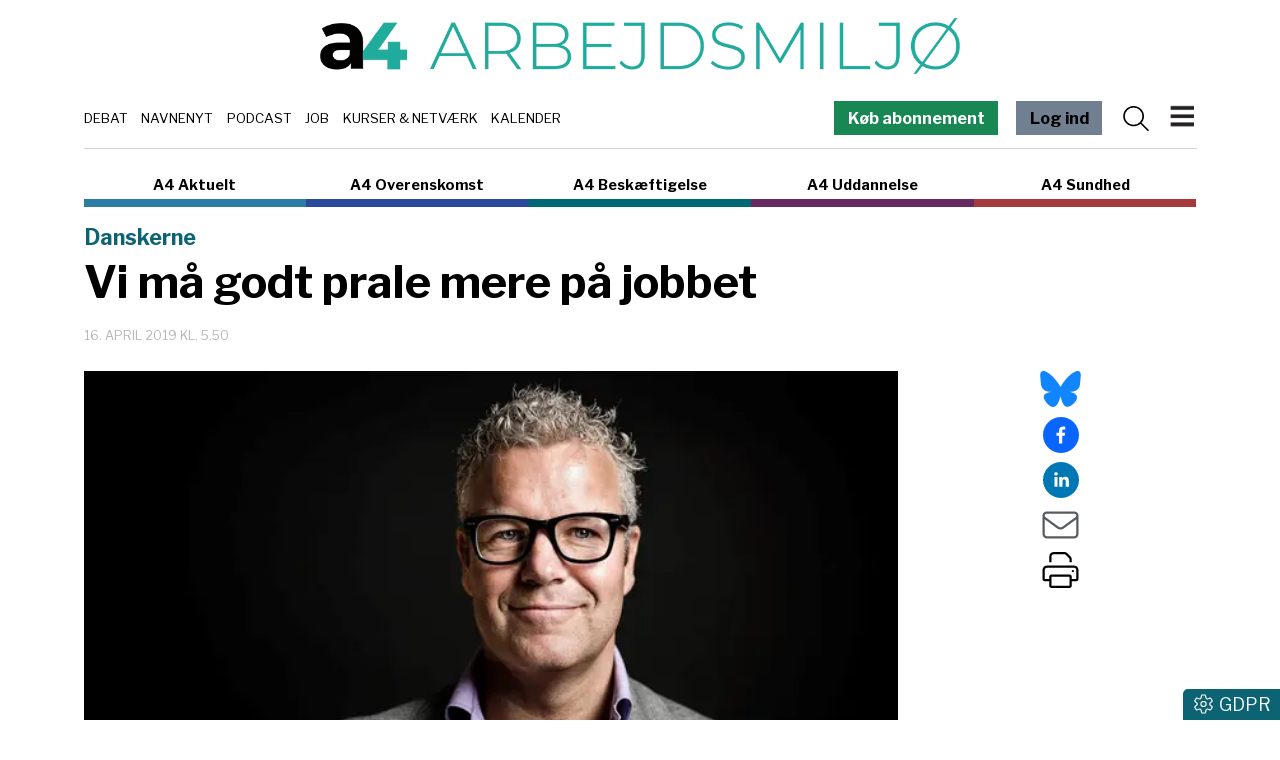

--- FILE ---
content_type: text/html; charset=utf-8
request_url: https://www.a4medier.dk/arbejdsmiljoe/artikel/vi-maa-godt-prale-mere-paa-jobbet
body_size: 22220
content:
<!DOCTYPE html><html lang="da"><head><meta charSet="utf-8"/><meta name="viewport" content="width=device-width, initial-scale=1"/><link rel="preload" as="image" imageSrcSet="/_next/image?url=https%3A%2F%2Fadmin-a4.blizzload.com%2Fmedier%2Fartikler%2F2726%2F20141114-130053-4-1920x1280we.jpg&amp;w=256&amp;q=75 256w, /_next/image?url=https%3A%2F%2Fadmin-a4.blizzload.com%2Fmedier%2Fartikler%2F2726%2F20141114-130053-4-1920x1280we.jpg&amp;w=384&amp;q=75 384w, /_next/image?url=https%3A%2F%2Fadmin-a4.blizzload.com%2Fmedier%2Fartikler%2F2726%2F20141114-130053-4-1920x1280we.jpg&amp;w=640&amp;q=75 640w, /_next/image?url=https%3A%2F%2Fadmin-a4.blizzload.com%2Fmedier%2Fartikler%2F2726%2F20141114-130053-4-1920x1280we.jpg&amp;w=750&amp;q=75 750w, /_next/image?url=https%3A%2F%2Fadmin-a4.blizzload.com%2Fmedier%2Fartikler%2F2726%2F20141114-130053-4-1920x1280we.jpg&amp;w=828&amp;q=75 828w, /_next/image?url=https%3A%2F%2Fadmin-a4.blizzload.com%2Fmedier%2Fartikler%2F2726%2F20141114-130053-4-1920x1280we.jpg&amp;w=1080&amp;q=75 1080w, /_next/image?url=https%3A%2F%2Fadmin-a4.blizzload.com%2Fmedier%2Fartikler%2F2726%2F20141114-130053-4-1920x1280we.jpg&amp;w=1200&amp;q=75 1200w, /_next/image?url=https%3A%2F%2Fadmin-a4.blizzload.com%2Fmedier%2Fartikler%2F2726%2F20141114-130053-4-1920x1280we.jpg&amp;w=1920&amp;q=75 1920w, /_next/image?url=https%3A%2F%2Fadmin-a4.blizzload.com%2Fmedier%2Fartikler%2F2726%2F20141114-130053-4-1920x1280we.jpg&amp;w=2048&amp;q=75 2048w, /_next/image?url=https%3A%2F%2Fadmin-a4.blizzload.com%2Fmedier%2Fartikler%2F2726%2F20141114-130053-4-1920x1280we.jpg&amp;w=3840&amp;q=75 3840w" imageSizes="(max-width: 576px) 100vw, (max-width: 992px) 50vw, 33vw"/><link rel="stylesheet" href="/_next/static/chunks/65ce320977fdb695.css" data-precedence="next"/><link rel="stylesheet" href="/_next/static/chunks/d43ab978ac5b76ce.css" data-precedence="next"/><link rel="stylesheet" href="/_next/static/chunks/fc4dc377ddd976d6.css" data-precedence="next"/><link rel="stylesheet" href="/_next/static/chunks/9af6502381c1b0be.css" data-precedence="next"/><link rel="stylesheet" href="/_next/static/chunks/70924ba55f73fe57.css" data-precedence="next"/><link rel="stylesheet" href="/_next/static/chunks/528fc8df933fd07c.css" data-precedence="next"/><link rel="preload" as="script" fetchPriority="low" href="/_next/static/chunks/ca27f5044a7c7e45.js"/><script src="/_next/static/chunks/aa0263a12ddf692f.js" async=""></script><script src="/_next/static/chunks/4c9875e12085f046.js" async=""></script><script src="/_next/static/chunks/1eda792b26e13a92.js" async=""></script><script src="/_next/static/chunks/c45a679ac22c2aaa.js" async=""></script><script src="/_next/static/chunks/turbopack-afa6fe429fe2079c.js" async=""></script><script src="/_next/static/chunks/ff1a16fafef87110.js" async=""></script><script src="/_next/static/chunks/3fb340759d3f1fa9.js" async=""></script><script src="/_next/static/chunks/d13f9a86cbacad3f.js" async=""></script><script src="/_next/static/chunks/2efa44458d4d5e3f.js" async=""></script><script src="/_next/static/chunks/08cab23427ff9a0e.js" async=""></script><script src="/_next/static/chunks/52f965ae2179e023.js" async=""></script><script src="/_next/static/chunks/1231976a8d20982b.js" async=""></script><script src="/_next/static/chunks/84c0928084523466.js" async=""></script><script src="/_next/static/chunks/1559ec792f008729.js" async=""></script><script src="/_next/static/chunks/9149bb4202344ca9.js" async=""></script><script src="/_next/static/chunks/28c45cc3d4cf7fbb.js" async=""></script><script src="/_next/static/chunks/1ad0349db40b26cf.js" async=""></script><script src="/_next/static/chunks/7d355f6a22ac9516.js" async=""></script><meta name="next-size-adjust" content=""/><title>Vi må godt prale mere på jobbet</title><meta name="description" content="De fleste ansatte gider godt høre på, at kollegerne praler. Alligevel er det de færreste, som bryster sig af deres succes på jobbet, viser ny undersøgelse. Det er på tide, at vi gør op med Janteloven på arbejdspladsen, vurderer ekspert."/><meta name="robots" content="index, follow, nocache"/><link rel="canonical" href="https://www.a4medier.dk/arbejdsmiljoe/artikel/vi-maa-godt-prale-mere-paa-jobbet"/><meta property="fb:app_id" content="967175096804604"/><meta property="og:title" content="Vi må godt prale mere på jobbet"/><meta property="og:description" content="De fleste ansatte gider godt høre på, at kollegerne praler. Alligevel er det de færreste, som bryster sig af deres succes på jobbet, viser ny undersøgelse. Det er på tide, at vi gør op med Janteloven på arbejdspladsen, vurderer ekspert."/><meta property="og:url" content="https://www.a4medier.dk/arbejdsmiljoe/artikel/vi-maa-godt-prale-mere-paa-jobbet"/><meta property="og:image" content="https://admin-a4.blizzload.com/medier/artikler/2726/20141114-130053-4-1920x1280we.jpg"/><meta property="og:image:width" content="1893"/><meta property="og:image:height" content="839"/><meta property="og:image:alt" content="Vi må godt prale mere på jobbet"/><meta property="og:type" content="article"/><meta property="article:published_time" content="2019-04-16T03:50:00.000Z"/><meta property="article:author" content="Sigrid Friis Neergaard"/><meta name="twitter:card" content="summary_large_image"/><meta name="twitter:title" content="Vi må godt prale mere på jobbet"/><meta name="twitter:description" content="De fleste ansatte gider godt høre på, at kollegerne praler. Alligevel er det de færreste, som bryster sig af deres succes på jobbet, viser ny undersøgelse. Det er på tide, at vi gør op med Janteloven på arbejdspladsen, vurderer ekspert."/><meta name="twitter:image" content="https://admin-a4.blizzload.com/medier/artikler/2726/20141114-130053-4-1920x1280we.jpg"/><meta name="twitter:image:width" content="1893"/><meta name="twitter:image:height" content="839"/><meta name="twitter:image:alt" content="Vi må godt prale mere på jobbet"/><link rel="icon" href="/favicon.ico?favicon.beb878a9.ico" sizes="48x48" type="image/x-icon"/><script src="/_next/static/chunks/a6dad97d9634a72d.js" noModule=""></script><script data-cfasync="false" nonce="76f34cdc-436c-411c-a63c-6e86bd9b4235">try{(function(w,d){!function(j,k,l,m){if(j.zaraz)console.error("zaraz is loaded twice");else{j[l]=j[l]||{};j[l].executed=[];j.zaraz={deferred:[],listeners:[]};j.zaraz._v="5874";j.zaraz._n="76f34cdc-436c-411c-a63c-6e86bd9b4235";j.zaraz.q=[];j.zaraz._f=function(n){return async function(){var o=Array.prototype.slice.call(arguments);j.zaraz.q.push({m:n,a:o})}};for(const p of["track","set","debug"])j.zaraz[p]=j.zaraz._f(p);j.zaraz.init=()=>{var q=k.getElementsByTagName(m)[0],r=k.createElement(m),s=k.getElementsByTagName("title")[0];s&&(j[l].t=k.getElementsByTagName("title")[0].text);j[l].x=Math.random();j[l].w=j.screen.width;j[l].h=j.screen.height;j[l].j=j.innerHeight;j[l].e=j.innerWidth;j[l].l=j.location.href;j[l].r=k.referrer;j[l].k=j.screen.colorDepth;j[l].n=k.characterSet;j[l].o=(new Date).getTimezoneOffset();if(j.dataLayer)for(const t of Object.entries(Object.entries(dataLayer).reduce((u,v)=>({...u[1],...v[1]}),{})))zaraz.set(t[0],t[1],{scope:"page"});j[l].q=[];for(;j.zaraz.q.length;){const w=j.zaraz.q.shift();j[l].q.push(w)}r.defer=!0;for(const x of[localStorage,sessionStorage])Object.keys(x||{}).filter(z=>z.startsWith("_zaraz_")).forEach(y=>{try{j[l]["z_"+y.slice(7)]=JSON.parse(x.getItem(y))}catch{j[l]["z_"+y.slice(7)]=x.getItem(y)}});r.referrerPolicy="origin";r.src="/cdn-cgi/zaraz/s.js?z="+btoa(encodeURIComponent(JSON.stringify(j[l])));q.parentNode.insertBefore(r,q)};["complete","interactive"].includes(k.readyState)?zaraz.init():j.addEventListener("DOMContentLoaded",zaraz.init)}}(w,d,"zarazData","script");window.zaraz._p=async d$=>new Promise(ea=>{if(d$){d$.e&&d$.e.forEach(eb=>{try{const ec=d.querySelector("script[nonce]"),ed=ec?.nonce||ec?.getAttribute("nonce"),ee=d.createElement("script");ed&&(ee.nonce=ed);ee.innerHTML=eb;ee.onload=()=>{d.head.removeChild(ee)};d.head.appendChild(ee)}catch(ef){console.error(`Error executing script: ${eb}\n`,ef)}});Promise.allSettled((d$.f||[]).map(eg=>fetch(eg[0],eg[1])))}ea()});zaraz._p({"e":["(function(w,d){})(window,document)"]});})(window,document)}catch(e){throw fetch("/cdn-cgi/zaraz/t"),e;};</script></head><body class="libre_franklin_402acfd4-module__Q9Sd4a__variable"><div hidden=""><!--$--><!--/$--></div><noscript><iframe src="https://www.googletagmanager.com/ns.html?id=GTM-WRTQHDK" height="0" width="0" style="display:none;visibility:hidden"></iframe></noscript><div class="container pt-2 pt-lg-3 header-module-scss-module__9Iaglq__headerContainer"><div class="header-module-scss-module__9Iaglq__logoWrapper"><a href="/arbejdsmiljoe"><img alt="A4 Arbejdsmiljø" loading="lazy" width="1021" height="90" decoding="async" data-nimg="1" class="img-fluid" style="color:transparent" srcSet="/_next/image?url=%2F_next%2Fstatic%2Fmedia%2Farbejdsmiljoe.7c711d27.png&amp;w=1080&amp;q=75 1x, /_next/image?url=%2F_next%2Fstatic%2Fmedia%2Farbejdsmiljoe.7c711d27.png&amp;w=2048&amp;q=75 2x" src="/_next/image?url=%2F_next%2Fstatic%2Fmedia%2Farbejdsmiljoe.7c711d27.png&amp;w=2048&amp;q=75"/></a></div><div class="header-module-scss-module__9Iaglq__temaOgMenuWrapper d-print-none"><div class="header-module-scss-module__9Iaglq__kategorierlinje"><div><a href="/debat">Debat</a></div><div><a href="/navnenyt">Navnenyt</a></div><div><a href="/podcast">Podcast</a></div><div><a href="/job">Job</a></div><div><a href="/agenda">Kurser &amp; Netværk</a></div><div><a href="/kalender">Kalender</a></div></div><nav class="navbar header-module-scss-module__9Iaglq__navbar"><a class="farvetknap-module-scss-module__rObjAG__farvetKnap d-none d-lg-block me-3 text-white" style="background-color:rgb(25, 135, 84)" href="/arbejdsmiljoe/bliv-abonnent">Køb abonnement</a><a class="farvetknap-module-scss-module__rObjAG__farvetKnap d-none d-lg-block me-2 me-lg-3" style="background-color:slategray" href="/arbejdsmiljoe/login">Log ind</a><svg data-prefix="fal" data-icon="magnifying-glass" class="svg-inline--fa fa-magnifying-glass me-2 header-module-scss-module__9Iaglq__menuIcon" role="img" viewBox="0 0 512 512" aria-hidden="true"><path fill="currentColor" d="M384 208a176 176 0 1 0 -352 0 176 176 0 1 0 352 0zM343.3 366C307 397.2 259.7 416 208 416 93.1 416 0 322.9 0 208S93.1 0 208 0 416 93.1 416 208c0 51.7-18.8 99-50 135.3L507.3 484.7c6.2 6.2 6.2 16.4 0 22.6s-16.4 6.2-22.6 0L343.3 366z"></path></svg><button class="navbar-toggler header-module-scss-module__9Iaglq__navbarToggler" type="button"><img alt="Menu" loading="lazy" width="273" height="328" decoding="async" data-nimg="1" class="header-module-scss-module__9Iaglq__burgerIcon" style="color:transparent" src="/_next/static/media/burger.bb9b7517.svg"/></button><div class="offcanvas offcanvas-end " tabindex="-1" id="offcanvasNavbar" aria-labelledby="offcanvasNavbarLabel"><div class="offcanvas-header"><a class="nav-link" href="/arbejdsmiljoe"><img alt="A4 Arbejdsmiljø" loading="lazy" width="363" height="32" decoding="async" data-nimg="1" class="img-fluid" style="color:transparent" srcSet="/_next/image?url=%2F_next%2Fstatic%2Fmedia%2Farbejdsmiljoe.1db84bc9.png&amp;w=384&amp;q=75 1x, /_next/image?url=%2F_next%2Fstatic%2Fmedia%2Farbejdsmiljoe.1db84bc9.png&amp;w=750&amp;q=75 2x" src="/_next/image?url=%2F_next%2Fstatic%2Fmedia%2Farbejdsmiljoe.1db84bc9.png&amp;w=750&amp;q=75"/></a><button type="button" class="btn-close" aria-label="Close"></button></div><div class="offcanvas-body"><ul class="navbar-nav justify-content-end flex-grow-1 pe-3"><li class="nav-item header-module-scss-module__9Iaglq__kategorilabel">HOVEDMENU</li><li class="nav-item header-module-scss-module__9Iaglq__statiske"><a class="nav-link" href="/arbejdsmiljoe/login"><svg data-prefix="fal" data-icon="right-to-bracket" class="svg-inline--fa fa-right-to-bracket text-muted me-2" role="img" viewBox="0 0 512 512" aria-hidden="true"><path fill="currentColor" d="M201 95L345 239c9.4 9.4 9.4 24.6 0 33.9L201 417c-6.9 6.9-17.2 8.9-26.2 5.2S160 409.7 160 400l0-80-112 0c-26.5 0-48-21.5-48-48l0-32c0-26.5 21.5-48 48-48l112 0 0-80c0-9.7 5.8-18.5 14.8-22.2S194.1 88.2 201 95zm-9 285.7L316.7 256 192 131.3 192 208c0 8.8-7.2 16-16 16L48 224c-8.8 0-16 7.2-16 16l0 32c0 8.8 7.2 16 16 16l128 0c8.8 0 16 7.2 16 16l0 76.7zM336 448l80 0c35.3 0 64-28.7 64-64l0-256c0-35.3-28.7-64-64-64l-80 0c-8.8 0-16-7.2-16-16s7.2-16 16-16l80 0c53 0 96 43 96 96l0 256c0 53-43 96-96 96l-80 0c-8.8 0-16-7.2-16-16s7.2-16 16-16z"></path></svg>Log ind</a></li><li class="nav-item header-module-scss-module__9Iaglq__statiske"><a class="nav-link" href="/om">Om A4 Medier</a></li><li class="nav-item header-module-scss-module__9Iaglq__statiske"><a class="nav-link" href="/nyhedsbrev">Tilmeld nyhedsbrev</a></li><li class="nav-item header-module-scss-module__9Iaglq__statiske"><a class="nav-link" href="/kontakt">Kontakt os</a></li><li class="nav-item"><hr/></li><li class="nav-item header-module-scss-module__9Iaglq__kategorilabel">INDHOLD OG TILBUD</li><li class="nav-item header-module-scss-module__9Iaglq__statiske"><a class="nav-link" href="/agenda"><div>Kurser og netværk</div></a></li><li class="nav-item header-module-scss-module__9Iaglq__statiske"><a class="nav-link" href="/job"><div>Jobannoncer</div></a></li><li class="nav-item header-module-scss-module__9Iaglq__statiske"><a class="nav-link" href="/podcast"><div>Podcast:<br />Fagbevægelsen uden filter</div></a></li><li class="nav-item header-module-scss-module__9Iaglq__statiske"><a class="nav-link" href="/debat"><div>Debat</div></a></li><li class="nav-item header-module-scss-module__9Iaglq__statiske"><a class="nav-link" href="/navnenyt"><div>Navnenyt</div></a></li><li class="nav-item header-module-scss-module__9Iaglq__statiske"><a class="nav-link" href="/kalender"><div>Kalender</div></a></li><li class="nav-item header-module-scss-module__9Iaglq__statiske"><a class="nav-link" href="/annoncer"><div>Annoncér hos os</div></a></li><li class="nav-item header-module-scss-module__9Iaglq__statiske"><a href="https://www.aaretstr.dk" class="nav-link">Årets TR 2025</a></li><li class="nav-item header-module-scss-module__9Iaglq__statiske"><a class="nav-link" href="/overenskomst/top100"><div>Magtens Top 100</div></a></li><li class="nav-item"><hr/></li><li class="nav-item header-module-scss-module__9Iaglq__kategorilabel">PRAKTISK INFO</li><li class="nav-item header-module-scss-module__9Iaglq__statiske"><a class="nav-link" href="/priser">Priser og abonnement</a></li><li class="nav-item header-module-scss-module__9Iaglq__statiske"><a class="nav-link" href="/abonnementsbetingelser">Abonnementsbetingelser</a></li><li class="nav-item header-module-scss-module__9Iaglq__statiske"><a class="nav-link" href="/forretningsbetingelser">Forretningsbetingelser</a></li><li class="nav-item"><hr/></li><li class="py-2 header-module-scss-module__9Iaglq__statiske"><a class="farvetknap-module-scss-module__rObjAG__farvetKnap " style="background-color:rgb(25, 135, 84)" href="/arbejdsmiljoe/bliv-abonnent">Køb abonnement</a></li><li class="nav-item"><hr/></li><li class="nav-item header-module-scss-module__9Iaglq__kategorilabel">A4 NICHER</li><li class="nav-item header-module-scss-module__9Iaglq__menukategorier"><div><a class="nav-link" href="/aktuelt">A4 Aktuelt</a></div></li><li class="nav-item header-module-scss-module__9Iaglq__menukategorier"><div><a class="nav-link" href="/arbejdsmiljoe">A4 Arbejdsmiljø</a></div></li><li class="nav-item header-module-scss-module__9Iaglq__menukategorier"><div><a class="nav-link" href="/overenskomst">A4 Overenskomst</a></div></li><li class="nav-item header-module-scss-module__9Iaglq__menukategorier"><div><a class="nav-link" href="/beskaeftigelse">A4 Beskæftigelse</a></div></li><li class="nav-item header-module-scss-module__9Iaglq__menukategorier"><div><a class="nav-link" href="/uddannelse">A4 Uddannelse</a></div></li><li class="nav-item header-module-scss-module__9Iaglq__menukategorier"><div><a class="nav-link" href="/sundhed">A4 Sundhed</a></div></li><li class="nav-item"><hr/></li></ul><div class="adresse-module-scss-module__FR_Bmq__adresse"><div class="adresse-module-scss-module__FR_Bmq__navn">A4 Medier</div><p>Vesterbrogade 67, 2.th<br/>1620 København V</p></div></div></div></nav></div></div><div class="container d-print-none"><div class="sitelinje-module-scss-module__NuLAsW__sitelinje "><div class="sitelinje-module-scss-module__NuLAsW__item" style="border-bottom-color:rgb(44, 125, 166)"><a href="/aktuelt">A4 Aktuelt</a></div><div class="sitelinje-module-scss-module__NuLAsW__item" style="border-bottom-color:rgb(42, 75, 155)"><a href="/overenskomst">A4 Overenskomst</a></div><div class="sitelinje-module-scss-module__NuLAsW__item" style="border-bottom-color:rgb(0, 105, 117)"><a href="/beskaeftigelse">A4 Beskæftigelse</a></div><div class="sitelinje-module-scss-module__NuLAsW__item" style="border-bottom-color:rgb(103, 41, 97)"><a href="/uddannelse">A4 Uddannelse</a></div><div class="sitelinje-module-scss-module__NuLAsW__item" style="border-bottom-color:rgb(164, 58, 59)"><a href="/sundhed">A4 Sundhed</a></div></div><a class="farvetknap-module-scss-module__rObjAG__farvetKnap d-block d-lg-none me-3 w-100 mb-2" style="background-color:rgb(25, 135, 84)" href="/arbejdsmiljoe/bliv-abonnent">Køb abonnement</a></div><main><div class="container position-relative pb-3"><div class="skyannoncer-module-scss-module__XRAZpa__venstreWrapper skyannoncer-module-scss-module__XRAZpa__skyContainer" id="skyvenstre"><div class="skyannoncer-module-scss-module__XRAZpa__lodretOuter"><div class="skyannoncer-module-scss-module__XRAZpa__lodretInner"></div></div></div><section><script type="application/ld+json">{"@context":"http://schema.org","@id":"https://www.a4medier.dk","@type":"Organization","name":"A4 Medier","url":"https://www.a4medier.dk/","address":{"@type":"PostalAddress","addressCountry":"DK","addressLocality":"København V","streetAddress":"Versterbrogade 67, 2. th","postalCode":"1620"},"alternateName":"A4 Aktuelt","description":"Vi er et hurtigtvoksende mediehus på Vesterbro med speciale i journalistik om arbejdsmarkedet.","foundingLocation":"Copenhagen, Denmark","image":{"@type":"ImageObject","url":"https://www.a4medier.dk/images/social/top-billede.jpg","height":"1400","width":"673"},"logo":{"@type":"ImageObject","url":"https://www.a4medier.dk/images/social/top-billede.png"},"sameAs":"https://www.a4medier.dk/"}</script><script type="application/ld+json">{"@context":"https://schema.org","@type":"WebSite","name":"A4 Aktuelt","url":"https://www.a4medier.dk","potentialAction":{"@type":"SearchAction","target":"https://www.a4medier.dk/soeg/{query}","query-input":"required name=query"},"countryOfOrigin":"Denmark","copyrightHolder":{"@id":"https://www.a4medier.dk"}}</script><script type="application/ld+json">{"@context":"https://schema.org","@type":"NewsArticle","author":{"@type":"Person","name":"Sigrid Friis Neergaard"},"mainEntityOfPage":{"@type":"WebPage","@id":"https://www.a4medier.dk/arbejdsmiljoe/artikel/vi-maa-godt-prale-mere-paa-jobbet"},"headline":"Vi må godt prale mere på jobbet","name":"Vi må godt prale mere på jobbet","image":{"@type":"ImageObject","url":"https://admin-a4.blizzload.com/medier/artikler/2726/20141114-130053-4-1920x1280we.jpg"},"inLanguage":"da","datePublished":"2019-04-16T03:50:00.000Z","dateModified":"2019-04-16T03:50:00.000Z","publisher":{"@id":"https://www.a4medier.dk"},"copyrightHolder":{"@id":"https://www.a4medier.dk"},"creator":{"@id":"https://www.a4medier.dk"},"description":"De fleste ansatte gider godt høre på, at kollegerne praler. Alligevel er det de færreste, som bryster sig af deres succes på jobbet, viser ny undersøgelse. Det er på tide, at vi gør op med Janteloven på arbejdspladsen, vurderer ekspert.","url":"https://www.a4medier.dk/arbejdsmiljoe/artikel/vi-maa-godt-prale-mere-paa-jobbet"}</script></section><h2 class="artikel-module-scss-module__WtESVG__trompet">Danskerne</h2><h1>Vi må godt prale mere på jobbet</h1><div class="my-3"><div class="datolinje-module-scss-module__09EMJW__datolinje"><div class="datolinje-module-scss-module__09EMJW__dato">16. april 2019 kl. 5.50</div></div></div><div class="layout-module-scss-module__j4BcgG__contentWrapper"><div class="layout-module-scss-module__j4BcgG__social"><div class="social-module-scss-module__VNr1na__socialWrapper"><div><a href="https://bsky.app/intent/compose?text=Vi%20m%C3%A5%20godt%20prale%20mere%20p%C3%A5%20jobbet%20https%3A%2F%2Fwww.a4medier.dk%2Farbejdsmiljoe%2Fartikel%2Fvi-maa-godt-prale-mere-paa-jobbet" target="_blank" rel="noopener noreferrer"><svg data-prefix="fab" data-icon="bluesky" class="svg-inline--fa fa-bluesky social-module-scss-module__VNr1na__blueSky fa-2x" role="img" viewBox="0 0 576 512" aria-hidden="true"><path fill="currentColor" d="M407.8 294.7c-3.3-.4-6.7-.8-10-1.3 3.4 .4 6.7 .9 10 1.3zM288 227.1C261.9 176.4 190.9 81.9 124.9 35.3 61.6-9.4 37.5-1.7 21.6 5.5 3.3 13.8 0 41.9 0 58.4S9.1 194 15 213.9c19.5 65.7 89.1 87.9 153.2 80.7 3.3-.5 6.6-.9 10-1.4-3.3 .5-6.6 1-10 1.4-93.9 14-177.3 48.2-67.9 169.9 120.3 124.6 164.8-26.7 187.7-103.4 22.9 76.7 49.2 222.5 185.6 103.4 102.4-103.4 28.1-156-65.8-169.9-3.3-.4-6.7-.8-10-1.3 3.4 .4 6.7 .9 10 1.3 64.1 7.1 133.6-15.1 153.2-80.7 5.9-19.9 15-138.9 15-155.5s-3.3-44.7-21.6-52.9c-15.8-7.1-40-14.9-103.2 29.8-66.1 46.6-137.1 141.1-163.2 191.8z"></path></svg></a></div><div><button quote="Vi må godt prale mere på jobbet" class="react-share__ShareButton" style="background-color:transparent;border:none;padding:0;font:inherit;color:inherit;cursor:pointer"><svg viewBox="0 0 64 64" width="36" height="36"><circle cx="32" cy="32" r="32" fill="#0965FE"></circle><path d="M34.1,47V33.3h4.6l0.7-5.3h-5.3v-3.4c0-1.5,0.4-2.6,2.6-2.6l2.8,0v-4.8c-0.5-0.1-2.2-0.2-4.1-0.2 c-4.1,0-6.9,2.5-6.9,7V28H24v5.3h4.6V47H34.1z" fill="white"></path></svg></button></div><div><button quote="Vi må godt prale mere på jobbet" class="react-share__ShareButton" style="background-color:transparent;border:none;padding:0;font:inherit;color:inherit;cursor:pointer"><svg viewBox="0 0 64 64" width="36" height="36"><circle cx="32" cy="32" r="32" fill="#0077B5"></circle><path d="M20.4,44h5.4V26.6h-5.4V44z M23.1,18c-1.7,0-3.1,1.4-3.1,3.1c0,1.7,1.4,3.1,3.1,3.1 c1.7,0,3.1-1.4,3.1-3.1C26.2,19.4,24.8,18,23.1,18z M39.5,26.2c-2.6,0-4.4,1.4-5.1,2.8h-0.1v-2.4h-5.2V44h5.4v-8.6 c0-2.3,0.4-4.5,3.2-4.5c2.8,0,2.8,2.6,2.8,4.6V44H46v-9.5C46,29.8,45,26.2,39.5,26.2z" fill="white"></path></svg></button></div><div><a href="mailto:?subject=Vi må godt prale mere på jobbet&amp;body=https://www.a4medier.dk/arbejdsmiljoe/artikel/vi-maa-godt-prale-mere-paa-jobbet"><svg data-prefix="fal" data-icon="envelope" class="svg-inline--fa fa-envelope text-muted fa-2x" role="img" viewBox="0 0 512 512" aria-hidden="true"><path fill="currentColor" d="M0 122.5l0-2.5 .1 0C1.3 88.9 27 64 58.5 64l395 0c31.5 0 57.1 24.9 58.4 56l.1 0 0 264c0 35.3-28.7 64-64 64L64 448c-35.3 0-64-28.7-64-64L0 122.5zm480 53.1L303.3 305.1c-28.2 20.6-66.5 20.6-94.6 0L32 175.6 32 384c0 17.7 14.3 32 32 32l384 0c17.7 0 32-14.3 32-32l0-208.4zm0-53.1c0-14.6-11.9-26.5-26.5-26.5l-395 0c-14.6 0-26.5 11.9-26.5 26.5 0 8.4 4 16.4 10.8 21.4L227.6 279.3c16.9 12.4 39.9 12.4 56.8 0L469.2 143.8c6.8-5 10.8-12.9 10.8-21.4z"></path></svg></a></div><div><svg data-prefix="fal" data-icon="print" class="svg-inline--fa fa-print pointer fa-2x" role="img" viewBox="0 0 512 512" aria-hidden="true"><path fill="currentColor" d="M384 106.5c0-8.5-3.4-16.6-9.4-22.6L332.1 41.4c-6-6-14.1-9.4-22.6-9.4L160 32c-17.7 0-32 14.3-32 32l0 80-32 0 0-80c0-35.3 28.7-64 64-64L309.5 0c17 0 33.3 6.7 45.3 18.7l42.5 42.5c12 12 18.7 28.3 18.7 45.3l0 37.5-32 0 0-37.5zM448 224L64 224c-17.7 0-32 14.3-32 32l0 128 64 0 0-32c0-17.7 14.3-32 32-32l256 0c17.7 0 32 14.3 32 32l0 32 64 0 0-128c0-17.7-14.3-32-32-32zM416 416l0 64c0 17.7-14.3 32-32 32l-256 0c-17.7 0-32-14.3-32-32l0-64-64 0c-17.7 0-32-14.3-32-32L0 256c0-35.3 28.7-64 64-64l384 0c35.3 0 64 28.7 64 64l0 128c0 17.7-14.3 32-32 32l-64 0zM128 352l0 128 256 0 0-128-256 0zm288-80a16 16 0 1 1 32 0 16 16 0 1 1 -32 0z"></path></svg></div></div></div><div class="layout-module-scss-module__j4BcgG__indhold"><article><div class="artikelboks-module-scss-module__-shmIG__imageWrapper" style="padding-bottom:44.32118330692023%;border-bottom:none"><img alt="" decoding="async" data-nimg="fill" class="img-fluid artikelboks-module-scss-module__-shmIG__image" style="position:absolute;height:100%;width:100%;left:0;top:0;right:0;bottom:0;color:transparent;background-size:cover;background-position:50% 50%;background-repeat:no-repeat;background-image:url(&quot;data:image/svg+xml;charset=utf-8,%3Csvg xmlns=&#x27;http://www.w3.org/2000/svg&#x27; %3E%3Cfilter id=&#x27;b&#x27; color-interpolation-filters=&#x27;sRGB&#x27;%3E%3CfeGaussianBlur stdDeviation=&#x27;20&#x27;/%3E%3CfeColorMatrix values=&#x27;1 0 0 0 0 0 1 0 0 0 0 0 1 0 0 0 0 0 100 -1&#x27; result=&#x27;s&#x27;/%3E%3CfeFlood x=&#x27;0&#x27; y=&#x27;0&#x27; width=&#x27;100%25&#x27; height=&#x27;100%25&#x27;/%3E%3CfeComposite operator=&#x27;out&#x27; in=&#x27;s&#x27;/%3E%3CfeComposite in2=&#x27;SourceGraphic&#x27;/%3E%3CfeGaussianBlur stdDeviation=&#x27;20&#x27;/%3E%3C/filter%3E%3Cimage width=&#x27;100%25&#x27; height=&#x27;100%25&#x27; x=&#x27;0&#x27; y=&#x27;0&#x27; preserveAspectRatio=&#x27;none&#x27; style=&#x27;filter: url(%23b);&#x27; href=&#x27;[data-uri]&#x27;/%3E%3C/svg%3E&quot;)" sizes="(max-width: 576px) 100vw, (max-width: 992px) 50vw, 33vw" srcSet="/_next/image?url=https%3A%2F%2Fadmin-a4.blizzload.com%2Fmedier%2Fartikler%2F2726%2F20141114-130053-4-1920x1280we.jpg&amp;w=256&amp;q=75 256w, /_next/image?url=https%3A%2F%2Fadmin-a4.blizzload.com%2Fmedier%2Fartikler%2F2726%2F20141114-130053-4-1920x1280we.jpg&amp;w=384&amp;q=75 384w, /_next/image?url=https%3A%2F%2Fadmin-a4.blizzload.com%2Fmedier%2Fartikler%2F2726%2F20141114-130053-4-1920x1280we.jpg&amp;w=640&amp;q=75 640w, /_next/image?url=https%3A%2F%2Fadmin-a4.blizzload.com%2Fmedier%2Fartikler%2F2726%2F20141114-130053-4-1920x1280we.jpg&amp;w=750&amp;q=75 750w, /_next/image?url=https%3A%2F%2Fadmin-a4.blizzload.com%2Fmedier%2Fartikler%2F2726%2F20141114-130053-4-1920x1280we.jpg&amp;w=828&amp;q=75 828w, /_next/image?url=https%3A%2F%2Fadmin-a4.blizzload.com%2Fmedier%2Fartikler%2F2726%2F20141114-130053-4-1920x1280we.jpg&amp;w=1080&amp;q=75 1080w, /_next/image?url=https%3A%2F%2Fadmin-a4.blizzload.com%2Fmedier%2Fartikler%2F2726%2F20141114-130053-4-1920x1280we.jpg&amp;w=1200&amp;q=75 1200w, /_next/image?url=https%3A%2F%2Fadmin-a4.blizzload.com%2Fmedier%2Fartikler%2F2726%2F20141114-130053-4-1920x1280we.jpg&amp;w=1920&amp;q=75 1920w, /_next/image?url=https%3A%2F%2Fadmin-a4.blizzload.com%2Fmedier%2Fartikler%2F2726%2F20141114-130053-4-1920x1280we.jpg&amp;w=2048&amp;q=75 2048w, /_next/image?url=https%3A%2F%2Fadmin-a4.blizzload.com%2Fmedier%2Fartikler%2F2726%2F20141114-130053-4-1920x1280we.jpg&amp;w=3840&amp;q=75 3840w" src="/_next/image?url=https%3A%2F%2Fadmin-a4.blizzload.com%2Fmedier%2Fartikler%2F2726%2F20141114-130053-4-1920x1280we.jpg&amp;w=3840&amp;q=75"/></div><div class="artikel-module-scss-module__WtESVG__caption"><span>- Kig dig selv i spejlet og spørg: ’Hvad er jeg god til, og hvor halter jeg lidt?’ Så ved du, hvor du skal lægge energien, og hvad du skal fremhæve. Der er ikke nogen grund til at fremhæve det, du ikke er god til, siger Mads &#x27;Blærerøven&#x27; Christensen.</span><span class="artikel-module-scss-module__WtESVG__fotoskiller"> <!-- -->|<!-- --> </span><span class="artikel-module-scss-module__WtESVG__fotomarkering">Foto: </span>Thomas Lekfeldt/Ritzau Scanpix</div><div class="artikel-module-scss-module__WtESVG__manchet">De fleste ansatte gider godt høre på, at kollegerne praler. Alligevel er det de færreste, som bryster sig af deres succes på jobbet, viser ny undersøgelse. Det er på tide, at vi gør op med Janteloven på arbejdspladsen, vurderer ekspert.</div><div class="artikel-module-scss-module__WtESVG__byline"><div class="artikel-module-scss-module__WtESVG__forfatter"><span class="artikel-module-scss-module__WtESVG__af">Af:</span> <!-- -->Sigrid Friis Neergaard<!-- -->, <a href="#" class="blaat-link"><style>
					#_R_a5imav5ubrebsnnb_::after {
						content: "@";
					}
				</style>sigrid<span id="_R_a5imav5ubrebsnnb_"></span>a4medier.dk</a></div><div class="artikel-module-scss-module__WtESVG__forfatterImgWrapper"><img alt="Sigrid Friis Neergaard" loading="lazy" decoding="async" data-nimg="fill" style="position:absolute;height:100%;width:100%;left:0;top:0;right:0;bottom:0;color:transparent" sizes="60px" srcSet="/_next/image?url=https%3A%2F%2Fadmin-a4.blizzload.com%2Fmedier%2Fbrugere%2F104%2FADK_20190318_FVJ3693.jpg&amp;w=32&amp;q=75 32w, /_next/image?url=https%3A%2F%2Fadmin-a4.blizzload.com%2Fmedier%2Fbrugere%2F104%2FADK_20190318_FVJ3693.jpg&amp;w=48&amp;q=75 48w, /_next/image?url=https%3A%2F%2Fadmin-a4.blizzload.com%2Fmedier%2Fbrugere%2F104%2FADK_20190318_FVJ3693.jpg&amp;w=64&amp;q=75 64w, /_next/image?url=https%3A%2F%2Fadmin-a4.blizzload.com%2Fmedier%2Fbrugere%2F104%2FADK_20190318_FVJ3693.jpg&amp;w=96&amp;q=75 96w, /_next/image?url=https%3A%2F%2Fadmin-a4.blizzload.com%2Fmedier%2Fbrugere%2F104%2FADK_20190318_FVJ3693.jpg&amp;w=128&amp;q=75 128w, /_next/image?url=https%3A%2F%2Fadmin-a4.blizzload.com%2Fmedier%2Fbrugere%2F104%2FADK_20190318_FVJ3693.jpg&amp;w=256&amp;q=75 256w, /_next/image?url=https%3A%2F%2Fadmin-a4.blizzload.com%2Fmedier%2Fbrugere%2F104%2FADK_20190318_FVJ3693.jpg&amp;w=384&amp;q=75 384w, /_next/image?url=https%3A%2F%2Fadmin-a4.blizzload.com%2Fmedier%2Fbrugere%2F104%2FADK_20190318_FVJ3693.jpg&amp;w=640&amp;q=75 640w, /_next/image?url=https%3A%2F%2Fadmin-a4.blizzload.com%2Fmedier%2Fbrugere%2F104%2FADK_20190318_FVJ3693.jpg&amp;w=750&amp;q=75 750w, /_next/image?url=https%3A%2F%2Fadmin-a4.blizzload.com%2Fmedier%2Fbrugere%2F104%2FADK_20190318_FVJ3693.jpg&amp;w=828&amp;q=75 828w, /_next/image?url=https%3A%2F%2Fadmin-a4.blizzload.com%2Fmedier%2Fbrugere%2F104%2FADK_20190318_FVJ3693.jpg&amp;w=1080&amp;q=75 1080w, /_next/image?url=https%3A%2F%2Fadmin-a4.blizzload.com%2Fmedier%2Fbrugere%2F104%2FADK_20190318_FVJ3693.jpg&amp;w=1200&amp;q=75 1200w, /_next/image?url=https%3A%2F%2Fadmin-a4.blizzload.com%2Fmedier%2Fbrugere%2F104%2FADK_20190318_FVJ3693.jpg&amp;w=1920&amp;q=75 1920w, /_next/image?url=https%3A%2F%2Fadmin-a4.blizzload.com%2Fmedier%2Fbrugere%2F104%2FADK_20190318_FVJ3693.jpg&amp;w=2048&amp;q=75 2048w, /_next/image?url=https%3A%2F%2Fadmin-a4.blizzload.com%2Fmedier%2Fbrugere%2F104%2FADK_20190318_FVJ3693.jpg&amp;w=3840&amp;q=75 3840w" src="/_next/image?url=https%3A%2F%2Fadmin-a4.blizzload.com%2Fmedier%2Fbrugere%2F104%2FADK_20190318_FVJ3693.jpg&amp;w=3840&amp;q=75"/></div></div><div class="abogate-module-scss-module__lPnmEa__abogateWrapper"><div><h3 class="mb-2 text-center sans-serif-bold">Allerede abonnent?</h3><div class="abogate-module-scss-module__lPnmEa__knapWrapper"><a href="https://a4medierS4prod.b2clogin.com/a4medierS4prod.onmicrosoft.com/b2c_1_signin/oauth2/v2.0/authorize?client_id=8d154b1b-9e64-4a61-b47e-327a84afd0f7&amp;response_type=code+id_token&amp;redirect_uri=https%3A%2F%2Fwww.a4medier.dk%2Finfosoft%2Fjwt&amp;scope=openid%20offline_access&amp;response_mode=query&amp;state=/arbejdsmiljoe/artikel/vi-maa-godt-prale-mere-paa-jobbet" class="btn btn-success text-white fw-bold" style="color:white !important">Log ind</a></div></div><div class="text-center"><a href="/arbejdsmiljoe/bliv-abonnent"><h4 class="sans-serif blaat-link">Bliv abonnent nu<svg data-prefix="fas" data-icon="arrow-right" class="svg-inline--fa fa-arrow-right ms-2" role="img" viewBox="0 0 512 512" aria-hidden="true"><path fill="currentColor" d="M502.6 278.6c12.5-12.5 12.5-32.8 0-45.3l-160-160c-12.5-12.5-32.8-12.5-45.3 0s-12.5 32.8 0 45.3L402.7 224 32 224c-17.7 0-32 14.3-32 32s14.3 32 32 32l370.7 0-105.4 105.4c-12.5 12.5-12.5 32.8 0 45.3s32.8 12.5 45.3 0l160-160z"></path></svg></h4></a></div></div></article></div><div class="pt-3 mt-2 border-top d-print-none"><h4 class="mb-3">Mere fra <!-- -->A4 Arbejdsmiljø</h4><div class="artiklergrid-module-scss-module__N__StG__artiklerGrid"><div class="card pb-3 mb-3 artikelboks-module-scss-module__-shmIG__artikelCard false"><a href="/arbejdsmiljoe/artikel/ny-chef-til-arbejdsmiljoeomraadet-i-da"><div class="artikelboks-module-scss-module__-shmIG__imageWrapper" style="padding-bottom:66.66666666666667%;border-bottom:4px solid rgb(33, 171, 153)"><img alt="" loading="lazy" decoding="async" data-nimg="fill" class="img-fluid artikelboks-module-scss-module__-shmIG__image" style="position:absolute;height:100%;width:100%;left:0;top:0;right:0;bottom:0;color:transparent" sizes="(max-width: 576px) 100vw, (max-width: 992px) 50vw, 33vw" srcSet="/_next/image?url=https%3A%2F%2Fadmin-a4.blizzload.com%2Fmedier%2Fartikler%2F198%2F198527%2F1671618259372-medium_32.jpg&amp;w=256&amp;q=75 256w, /_next/image?url=https%3A%2F%2Fadmin-a4.blizzload.com%2Fmedier%2Fartikler%2F198%2F198527%2F1671618259372-medium_32.jpg&amp;w=384&amp;q=75 384w, /_next/image?url=https%3A%2F%2Fadmin-a4.blizzload.com%2Fmedier%2Fartikler%2F198%2F198527%2F1671618259372-medium_32.jpg&amp;w=640&amp;q=75 640w, /_next/image?url=https%3A%2F%2Fadmin-a4.blizzload.com%2Fmedier%2Fartikler%2F198%2F198527%2F1671618259372-medium_32.jpg&amp;w=750&amp;q=75 750w, /_next/image?url=https%3A%2F%2Fadmin-a4.blizzload.com%2Fmedier%2Fartikler%2F198%2F198527%2F1671618259372-medium_32.jpg&amp;w=828&amp;q=75 828w, /_next/image?url=https%3A%2F%2Fadmin-a4.blizzload.com%2Fmedier%2Fartikler%2F198%2F198527%2F1671618259372-medium_32.jpg&amp;w=1080&amp;q=75 1080w, /_next/image?url=https%3A%2F%2Fadmin-a4.blizzload.com%2Fmedier%2Fartikler%2F198%2F198527%2F1671618259372-medium_32.jpg&amp;w=1200&amp;q=75 1200w, /_next/image?url=https%3A%2F%2Fadmin-a4.blizzload.com%2Fmedier%2Fartikler%2F198%2F198527%2F1671618259372-medium_32.jpg&amp;w=1920&amp;q=75 1920w, /_next/image?url=https%3A%2F%2Fadmin-a4.blizzload.com%2Fmedier%2Fartikler%2F198%2F198527%2F1671618259372-medium_32.jpg&amp;w=2048&amp;q=75 2048w, /_next/image?url=https%3A%2F%2Fadmin-a4.blizzload.com%2Fmedier%2Fartikler%2F198%2F198527%2F1671618259372-medium_32.jpg&amp;w=3840&amp;q=75 3840w" src="/_next/image?url=https%3A%2F%2Fadmin-a4.blizzload.com%2Fmedier%2Fartikler%2F198%2F198527%2F1671618259372-medium_32.jpg&amp;w=3840&amp;q=75"/></div></a><div class="card-title"><div class="datolinje-module-scss-module__09EMJW__datolinje"><div class="datolinje-module-scss-module__09EMJW__dato">16. januar 2026</div></div><a href="/arbejdsmiljoe/artikel/ny-chef-til-arbejdsmiljoeomraadet-i-da"><h2 class="artikelboks-module-scss-module__-shmIG__rubrik">Dansk Arbejdsgiverforening skifter ud i chefkredsen og finder ny chef for arbejdsmiljø og sundhed</h2></a></div></div><div class="card pb-3 mb-3 artikelboks-module-scss-module__-shmIG__artikelCard false"><a href="/arbejdsmiljoe/artikel/interview-anders-kjaer"><div class="artikelboks-module-scss-module__-shmIG__imageWrapper" style="padding-bottom:66.66666666666667%;border-bottom:4px solid rgb(33, 171, 153)"><img alt="" loading="lazy" decoding="async" data-nimg="fill" class="img-fluid artikelboks-module-scss-module__-shmIG__image" style="position:absolute;height:100%;width:100%;left:0;top:0;right:0;bottom:0;color:transparent" sizes="(max-width: 576px) 100vw, (max-width: 992px) 50vw, 33vw" srcSet="/_next/image?url=https%3A%2F%2Fadmin-a4.blizzload.com%2Fmedier%2Fartikler%2F198%2F198513%2Fp1a5709-1-medium_32.jpg&amp;w=256&amp;q=75 256w, /_next/image?url=https%3A%2F%2Fadmin-a4.blizzload.com%2Fmedier%2Fartikler%2F198%2F198513%2Fp1a5709-1-medium_32.jpg&amp;w=384&amp;q=75 384w, /_next/image?url=https%3A%2F%2Fadmin-a4.blizzload.com%2Fmedier%2Fartikler%2F198%2F198513%2Fp1a5709-1-medium_32.jpg&amp;w=640&amp;q=75 640w, /_next/image?url=https%3A%2F%2Fadmin-a4.blizzload.com%2Fmedier%2Fartikler%2F198%2F198513%2Fp1a5709-1-medium_32.jpg&amp;w=750&amp;q=75 750w, /_next/image?url=https%3A%2F%2Fadmin-a4.blizzload.com%2Fmedier%2Fartikler%2F198%2F198513%2Fp1a5709-1-medium_32.jpg&amp;w=828&amp;q=75 828w, /_next/image?url=https%3A%2F%2Fadmin-a4.blizzload.com%2Fmedier%2Fartikler%2F198%2F198513%2Fp1a5709-1-medium_32.jpg&amp;w=1080&amp;q=75 1080w, /_next/image?url=https%3A%2F%2Fadmin-a4.blizzload.com%2Fmedier%2Fartikler%2F198%2F198513%2Fp1a5709-1-medium_32.jpg&amp;w=1200&amp;q=75 1200w, /_next/image?url=https%3A%2F%2Fadmin-a4.blizzload.com%2Fmedier%2Fartikler%2F198%2F198513%2Fp1a5709-1-medium_32.jpg&amp;w=1920&amp;q=75 1920w, /_next/image?url=https%3A%2F%2Fadmin-a4.blizzload.com%2Fmedier%2Fartikler%2F198%2F198513%2Fp1a5709-1-medium_32.jpg&amp;w=2048&amp;q=75 2048w, /_next/image?url=https%3A%2F%2Fadmin-a4.blizzload.com%2Fmedier%2Fartikler%2F198%2F198513%2Fp1a5709-1-medium_32.jpg&amp;w=3840&amp;q=75 3840w" src="/_next/image?url=https%3A%2F%2Fadmin-a4.blizzload.com%2Fmedier%2Fartikler%2F198%2F198513%2Fp1a5709-1-medium_32.jpg&amp;w=3840&amp;q=75"/></div></a><div class="card-title"><div class="datolinje-module-scss-module__09EMJW__datolinje"><div class="datolinje-module-scss-module__09EMJW__dato">16. januar 2026</div></div><a href="/arbejdsmiljoe/artikel/interview-anders-kjaer"><h2 class="artikelboks-module-scss-module__-shmIG__rubrik">Ny formand vil ændre sikkerhedskulturen i landbruget: Samtalen mellem landmændene er det stærkeste værktøj</h2></a></div></div><div class="card pb-3 mb-3 artikelboks-module-scss-module__-shmIG__artikelCard false"><a href="/arbejdsmiljoe/artikel/her-er-fire-ting-og-en-joker-der-vil-praege-arbejdsmiljoeomraadet-i-2026"><div class="artikelboks-module-scss-module__-shmIG__imageWrapper" style="padding-bottom:66.66666666666667%;border-bottom:4px solid rgb(33, 171, 153)"><img alt="" loading="lazy" decoding="async" data-nimg="fill" class="img-fluid artikelboks-module-scss-module__-shmIG__image" style="position:absolute;height:100%;width:100%;left:0;top:0;right:0;bottom:0;color:transparent" sizes="(max-width: 576px) 100vw, (max-width: 992px) 50vw, 33vw" srcSet="/_next/image?url=https%3A%2F%2Fadmin-a4.blizzload.com%2Fmedier%2Fartikler%2F198%2F198485%2F20230330-205103-l-1920x1279web-medium_32.jpg&amp;w=256&amp;q=75 256w, /_next/image?url=https%3A%2F%2Fadmin-a4.blizzload.com%2Fmedier%2Fartikler%2F198%2F198485%2F20230330-205103-l-1920x1279web-medium_32.jpg&amp;w=384&amp;q=75 384w, /_next/image?url=https%3A%2F%2Fadmin-a4.blizzload.com%2Fmedier%2Fartikler%2F198%2F198485%2F20230330-205103-l-1920x1279web-medium_32.jpg&amp;w=640&amp;q=75 640w, /_next/image?url=https%3A%2F%2Fadmin-a4.blizzload.com%2Fmedier%2Fartikler%2F198%2F198485%2F20230330-205103-l-1920x1279web-medium_32.jpg&amp;w=750&amp;q=75 750w, /_next/image?url=https%3A%2F%2Fadmin-a4.blizzload.com%2Fmedier%2Fartikler%2F198%2F198485%2F20230330-205103-l-1920x1279web-medium_32.jpg&amp;w=828&amp;q=75 828w, /_next/image?url=https%3A%2F%2Fadmin-a4.blizzload.com%2Fmedier%2Fartikler%2F198%2F198485%2F20230330-205103-l-1920x1279web-medium_32.jpg&amp;w=1080&amp;q=75 1080w, /_next/image?url=https%3A%2F%2Fadmin-a4.blizzload.com%2Fmedier%2Fartikler%2F198%2F198485%2F20230330-205103-l-1920x1279web-medium_32.jpg&amp;w=1200&amp;q=75 1200w, /_next/image?url=https%3A%2F%2Fadmin-a4.blizzload.com%2Fmedier%2Fartikler%2F198%2F198485%2F20230330-205103-l-1920x1279web-medium_32.jpg&amp;w=1920&amp;q=75 1920w, /_next/image?url=https%3A%2F%2Fadmin-a4.blizzload.com%2Fmedier%2Fartikler%2F198%2F198485%2F20230330-205103-l-1920x1279web-medium_32.jpg&amp;w=2048&amp;q=75 2048w, /_next/image?url=https%3A%2F%2Fadmin-a4.blizzload.com%2Fmedier%2Fartikler%2F198%2F198485%2F20230330-205103-l-1920x1279web-medium_32.jpg&amp;w=3840&amp;q=75 3840w" src="/_next/image?url=https%3A%2F%2Fadmin-a4.blizzload.com%2Fmedier%2Fartikler%2F198%2F198485%2F20230330-205103-l-1920x1279web-medium_32.jpg&amp;w=3840&amp;q=75"/></div></a><div class="card-title"><div class="datolinje-module-scss-module__09EMJW__datolinje"><div class="datolinje-module-scss-module__09EMJW__dato">9. januar 2026</div></div><a href="/arbejdsmiljoe/artikel/her-er-fire-ting-og-en-joker-der-vil-praege-arbejdsmiljoeomraadet-i-2026"><h2 class="artikelboks-module-scss-module__-shmIG__rubrik">Analyse: Her er fire ting og en joker, der vil præge arbejdsmiljøområdet i 2026</h2></a></div></div><div class="card pb-3 mb-3 artikelboks-module-scss-module__-shmIG__artikelCard false"><a href="/arbejdsmiljoe/artikel/k"><div class="artikelboks-module-scss-module__-shmIG__imageWrapper" style="padding-bottom:66.66666666666667%;border-bottom:4px solid rgb(33, 171, 153)"><img alt="" loading="lazy" decoding="async" data-nimg="fill" class="img-fluid artikelboks-module-scss-module__-shmIG__image" style="position:absolute;height:100%;width:100%;left:0;top:0;right:0;bottom:0;color:transparent" sizes="(max-width: 576px) 100vw, (max-width: 992px) 50vw, 33vw" srcSet="/_next/image?url=https%3A%2F%2Fadmin-a4.blizzload.com%2Fmedier%2Fartikler%2F198%2F198494%2F20251231-125652-l-1920x1266web-medium_32.jpg&amp;w=256&amp;q=75 256w, /_next/image?url=https%3A%2F%2Fadmin-a4.blizzload.com%2Fmedier%2Fartikler%2F198%2F198494%2F20251231-125652-l-1920x1266web-medium_32.jpg&amp;w=384&amp;q=75 384w, /_next/image?url=https%3A%2F%2Fadmin-a4.blizzload.com%2Fmedier%2Fartikler%2F198%2F198494%2F20251231-125652-l-1920x1266web-medium_32.jpg&amp;w=640&amp;q=75 640w, /_next/image?url=https%3A%2F%2Fadmin-a4.blizzload.com%2Fmedier%2Fartikler%2F198%2F198494%2F20251231-125652-l-1920x1266web-medium_32.jpg&amp;w=750&amp;q=75 750w, /_next/image?url=https%3A%2F%2Fadmin-a4.blizzload.com%2Fmedier%2Fartikler%2F198%2F198494%2F20251231-125652-l-1920x1266web-medium_32.jpg&amp;w=828&amp;q=75 828w, /_next/image?url=https%3A%2F%2Fadmin-a4.blizzload.com%2Fmedier%2Fartikler%2F198%2F198494%2F20251231-125652-l-1920x1266web-medium_32.jpg&amp;w=1080&amp;q=75 1080w, /_next/image?url=https%3A%2F%2Fadmin-a4.blizzload.com%2Fmedier%2Fartikler%2F198%2F198494%2F20251231-125652-l-1920x1266web-medium_32.jpg&amp;w=1200&amp;q=75 1200w, /_next/image?url=https%3A%2F%2Fadmin-a4.blizzload.com%2Fmedier%2Fartikler%2F198%2F198494%2F20251231-125652-l-1920x1266web-medium_32.jpg&amp;w=1920&amp;q=75 1920w, /_next/image?url=https%3A%2F%2Fadmin-a4.blizzload.com%2Fmedier%2Fartikler%2F198%2F198494%2F20251231-125652-l-1920x1266web-medium_32.jpg&amp;w=2048&amp;q=75 2048w, /_next/image?url=https%3A%2F%2Fadmin-a4.blizzload.com%2Fmedier%2Fartikler%2F198%2F198494%2F20251231-125652-l-1920x1266web-medium_32.jpg&amp;w=3840&amp;q=75 3840w" src="/_next/image?url=https%3A%2F%2Fadmin-a4.blizzload.com%2Fmedier%2Fartikler%2F198%2F198494%2F20251231-125652-l-1920x1266web-medium_32.jpg&amp;w=3840&amp;q=75"/></div></a><div class="card-title"><div class="datolinje-module-scss-module__09EMJW__datolinje"><div class="datolinje-module-scss-module__09EMJW__dato">8. januar 2026</div></div><a href="/arbejdsmiljoe/artikel/k"><h2 class="artikelboks-module-scss-module__-shmIG__rubrik">Flex-chauffør stukket ihjel af psykotisk patient. Nu rejser sagen debat om chaufførernes arbejdsvilkår</h2></a></div></div><div class="card pb-3 mb-3 artikelboks-module-scss-module__-shmIG__artikelCard false"><a href="/arbejdsmiljoe/artikel/naar-mennesker-udsaettes-for-livsfare-skal-der-vaere-konsekvenser"><div class="artikelboks-module-scss-module__-shmIG__imageWrapper" style="padding-bottom:66.66666666666667%;border-bottom:4px solid rgb(33, 171, 153)"><img alt="" loading="lazy" decoding="async" data-nimg="fill" class="img-fluid artikelboks-module-scss-module__-shmIG__image" style="position:absolute;height:100%;width:100%;left:0;top:0;right:0;bottom:0;color:transparent" sizes="(max-width: 576px) 100vw, (max-width: 992px) 50vw, 33vw" srcSet="/_next/image?url=https%3A%2F%2Fadmin-a4.blizzload.com%2Fmedier%2Fartikler%2F198%2F198493%2Ftonny-olsen-malerforbundet-tre-to-1920px-medium_32.jpg&amp;w=256&amp;q=75 256w, /_next/image?url=https%3A%2F%2Fadmin-a4.blizzload.com%2Fmedier%2Fartikler%2F198%2F198493%2Ftonny-olsen-malerforbundet-tre-to-1920px-medium_32.jpg&amp;w=384&amp;q=75 384w, /_next/image?url=https%3A%2F%2Fadmin-a4.blizzload.com%2Fmedier%2Fartikler%2F198%2F198493%2Ftonny-olsen-malerforbundet-tre-to-1920px-medium_32.jpg&amp;w=640&amp;q=75 640w, /_next/image?url=https%3A%2F%2Fadmin-a4.blizzload.com%2Fmedier%2Fartikler%2F198%2F198493%2Ftonny-olsen-malerforbundet-tre-to-1920px-medium_32.jpg&amp;w=750&amp;q=75 750w, /_next/image?url=https%3A%2F%2Fadmin-a4.blizzload.com%2Fmedier%2Fartikler%2F198%2F198493%2Ftonny-olsen-malerforbundet-tre-to-1920px-medium_32.jpg&amp;w=828&amp;q=75 828w, /_next/image?url=https%3A%2F%2Fadmin-a4.blizzload.com%2Fmedier%2Fartikler%2F198%2F198493%2Ftonny-olsen-malerforbundet-tre-to-1920px-medium_32.jpg&amp;w=1080&amp;q=75 1080w, /_next/image?url=https%3A%2F%2Fadmin-a4.blizzload.com%2Fmedier%2Fartikler%2F198%2F198493%2Ftonny-olsen-malerforbundet-tre-to-1920px-medium_32.jpg&amp;w=1200&amp;q=75 1200w, /_next/image?url=https%3A%2F%2Fadmin-a4.blizzload.com%2Fmedier%2Fartikler%2F198%2F198493%2Ftonny-olsen-malerforbundet-tre-to-1920px-medium_32.jpg&amp;w=1920&amp;q=75 1920w, /_next/image?url=https%3A%2F%2Fadmin-a4.blizzload.com%2Fmedier%2Fartikler%2F198%2F198493%2Ftonny-olsen-malerforbundet-tre-to-1920px-medium_32.jpg&amp;w=2048&amp;q=75 2048w, /_next/image?url=https%3A%2F%2Fadmin-a4.blizzload.com%2Fmedier%2Fartikler%2F198%2F198493%2Ftonny-olsen-malerforbundet-tre-to-1920px-medium_32.jpg&amp;w=3840&amp;q=75 3840w" src="/_next/image?url=https%3A%2F%2Fadmin-a4.blizzload.com%2Fmedier%2Fartikler%2F198%2F198493%2Ftonny-olsen-malerforbundet-tre-to-1920px-medium_32.jpg&amp;w=3840&amp;q=75"/></div></a><div class="card-title"><div class="datolinje-module-scss-module__09EMJW__datolinje"><div><a href="/arbejdsmiljoe/kategori/debat-2"><span class="datolinje-module-scss-module__09EMJW__kategorinavne">Debat</span></a><span class="datolinje-module-scss-module__09EMJW__separator">|</span></div><div class="datolinje-module-scss-module__09EMJW__dato">9. januar 2026</div></div><a href="/arbejdsmiljoe/artikel/naar-mennesker-udsaettes-for-livsfare-skal-der-vaere-konsekvenser"><h2 class="artikelboks-module-scss-module__-shmIG__rubrik">Malerforbundet: Det er svært at forstå, hvorfor det ikke får alvorlige konsekvenser, når mennesker udsættes for livsfare</h2></a></div></div><div class="card pb-3 mb-3 artikelboks-module-scss-module__-shmIG__artikelCard false"><a href="/arbejdsmiljoe/artikel/blik-og-roer-indsatsen-mod-arbejdskriminalitet-forstaerkes"><div class="artikelboks-module-scss-module__-shmIG__imageWrapper" style="padding-bottom:66.66666666666667%;border-bottom:4px solid rgb(33, 171, 153)"><img alt="" loading="lazy" decoding="async" data-nimg="fill" class="img-fluid artikelboks-module-scss-module__-shmIG__image" style="position:absolute;height:100%;width:100%;left:0;top:0;right:0;bottom:0;color:transparent" sizes="(max-width: 576px) 100vw, (max-width: 992px) 50vw, 33vw" srcSet="/_next/image?url=https%3A%2F%2Fadmin-a4.blizzload.com%2Fmedier%2Fartikler%2F198%2F198477%2Fhenrik-w-petersen-forbundsformand-blik-og-roer-foto-jonas-kroener-blik-og-roer-1920px-tre-to-medium_32.jpg&amp;w=256&amp;q=75 256w, /_next/image?url=https%3A%2F%2Fadmin-a4.blizzload.com%2Fmedier%2Fartikler%2F198%2F198477%2Fhenrik-w-petersen-forbundsformand-blik-og-roer-foto-jonas-kroener-blik-og-roer-1920px-tre-to-medium_32.jpg&amp;w=384&amp;q=75 384w, /_next/image?url=https%3A%2F%2Fadmin-a4.blizzload.com%2Fmedier%2Fartikler%2F198%2F198477%2Fhenrik-w-petersen-forbundsformand-blik-og-roer-foto-jonas-kroener-blik-og-roer-1920px-tre-to-medium_32.jpg&amp;w=640&amp;q=75 640w, /_next/image?url=https%3A%2F%2Fadmin-a4.blizzload.com%2Fmedier%2Fartikler%2F198%2F198477%2Fhenrik-w-petersen-forbundsformand-blik-og-roer-foto-jonas-kroener-blik-og-roer-1920px-tre-to-medium_32.jpg&amp;w=750&amp;q=75 750w, /_next/image?url=https%3A%2F%2Fadmin-a4.blizzload.com%2Fmedier%2Fartikler%2F198%2F198477%2Fhenrik-w-petersen-forbundsformand-blik-og-roer-foto-jonas-kroener-blik-og-roer-1920px-tre-to-medium_32.jpg&amp;w=828&amp;q=75 828w, /_next/image?url=https%3A%2F%2Fadmin-a4.blizzload.com%2Fmedier%2Fartikler%2F198%2F198477%2Fhenrik-w-petersen-forbundsformand-blik-og-roer-foto-jonas-kroener-blik-og-roer-1920px-tre-to-medium_32.jpg&amp;w=1080&amp;q=75 1080w, /_next/image?url=https%3A%2F%2Fadmin-a4.blizzload.com%2Fmedier%2Fartikler%2F198%2F198477%2Fhenrik-w-petersen-forbundsformand-blik-og-roer-foto-jonas-kroener-blik-og-roer-1920px-tre-to-medium_32.jpg&amp;w=1200&amp;q=75 1200w, /_next/image?url=https%3A%2F%2Fadmin-a4.blizzload.com%2Fmedier%2Fartikler%2F198%2F198477%2Fhenrik-w-petersen-forbundsformand-blik-og-roer-foto-jonas-kroener-blik-og-roer-1920px-tre-to-medium_32.jpg&amp;w=1920&amp;q=75 1920w, /_next/image?url=https%3A%2F%2Fadmin-a4.blizzload.com%2Fmedier%2Fartikler%2F198%2F198477%2Fhenrik-w-petersen-forbundsformand-blik-og-roer-foto-jonas-kroener-blik-og-roer-1920px-tre-to-medium_32.jpg&amp;w=2048&amp;q=75 2048w, /_next/image?url=https%3A%2F%2Fadmin-a4.blizzload.com%2Fmedier%2Fartikler%2F198%2F198477%2Fhenrik-w-petersen-forbundsformand-blik-og-roer-foto-jonas-kroener-blik-og-roer-1920px-tre-to-medium_32.jpg&amp;w=3840&amp;q=75 3840w" src="/_next/image?url=https%3A%2F%2Fadmin-a4.blizzload.com%2Fmedier%2Fartikler%2F198%2F198477%2Fhenrik-w-petersen-forbundsformand-blik-og-roer-foto-jonas-kroener-blik-og-roer-1920px-tre-to-medium_32.jpg&amp;w=3840&amp;q=75"/></div></a><div class="card-title"><div class="datolinje-module-scss-module__09EMJW__datolinje"><div><a href="/arbejdsmiljoe/kategori/debat-2"><span class="datolinje-module-scss-module__09EMJW__kategorinavne">Debat</span></a><span class="datolinje-module-scss-module__09EMJW__separator">|</span></div><div class="datolinje-module-scss-module__09EMJW__dato">9. januar 2026</div></div><a href="/arbejdsmiljoe/artikel/blik-og-roer-indsatsen-mod-arbejdskriminalitet-forstaerkes"><h2 class="artikelboks-module-scss-module__-shmIG__rubrik">Blik og Rør: Det er et stærkt signal, at indsatsen mod arbejdskriminalitet nu forstærkes</h2></a></div></div><div class="card pb-3 mb-3 artikelboks-module-scss-module__-shmIG__artikelCard false"><a href="/arbejdsmiljoe/artikel/arbejdstilsynet-ansaetter-christel-lund-boejler-som-kredschef-i-groenland"><div class="artikelboks-module-scss-module__-shmIG__imageWrapper" style="padding-bottom:66.66666666666667%;border-bottom:4px solid rgb(33, 171, 153)"><img alt="" loading="lazy" decoding="async" data-nimg="fill" class="img-fluid artikelboks-module-scss-module__-shmIG__image" style="position:absolute;height:100%;width:100%;left:0;top:0;right:0;bottom:0;color:transparent" sizes="(max-width: 576px) 100vw, (max-width: 992px) 50vw, 33vw" srcSet="/_next/image?url=https%3A%2F%2Fadmin-a4.blizzload.com%2Fmedier%2Fartikler%2F198%2F198484%2Fchristel-d5a1917-1-medium_32.jpg&amp;w=256&amp;q=75 256w, /_next/image?url=https%3A%2F%2Fadmin-a4.blizzload.com%2Fmedier%2Fartikler%2F198%2F198484%2Fchristel-d5a1917-1-medium_32.jpg&amp;w=384&amp;q=75 384w, /_next/image?url=https%3A%2F%2Fadmin-a4.blizzload.com%2Fmedier%2Fartikler%2F198%2F198484%2Fchristel-d5a1917-1-medium_32.jpg&amp;w=640&amp;q=75 640w, /_next/image?url=https%3A%2F%2Fadmin-a4.blizzload.com%2Fmedier%2Fartikler%2F198%2F198484%2Fchristel-d5a1917-1-medium_32.jpg&amp;w=750&amp;q=75 750w, /_next/image?url=https%3A%2F%2Fadmin-a4.blizzload.com%2Fmedier%2Fartikler%2F198%2F198484%2Fchristel-d5a1917-1-medium_32.jpg&amp;w=828&amp;q=75 828w, /_next/image?url=https%3A%2F%2Fadmin-a4.blizzload.com%2Fmedier%2Fartikler%2F198%2F198484%2Fchristel-d5a1917-1-medium_32.jpg&amp;w=1080&amp;q=75 1080w, /_next/image?url=https%3A%2F%2Fadmin-a4.blizzload.com%2Fmedier%2Fartikler%2F198%2F198484%2Fchristel-d5a1917-1-medium_32.jpg&amp;w=1200&amp;q=75 1200w, /_next/image?url=https%3A%2F%2Fadmin-a4.blizzload.com%2Fmedier%2Fartikler%2F198%2F198484%2Fchristel-d5a1917-1-medium_32.jpg&amp;w=1920&amp;q=75 1920w, /_next/image?url=https%3A%2F%2Fadmin-a4.blizzload.com%2Fmedier%2Fartikler%2F198%2F198484%2Fchristel-d5a1917-1-medium_32.jpg&amp;w=2048&amp;q=75 2048w, /_next/image?url=https%3A%2F%2Fadmin-a4.blizzload.com%2Fmedier%2Fartikler%2F198%2F198484%2Fchristel-d5a1917-1-medium_32.jpg&amp;w=3840&amp;q=75 3840w" src="/_next/image?url=https%3A%2F%2Fadmin-a4.blizzload.com%2Fmedier%2Fartikler%2F198%2F198484%2Fchristel-d5a1917-1-medium_32.jpg&amp;w=3840&amp;q=75"/></div></a><div class="card-title"><div class="datolinje-module-scss-module__09EMJW__datolinje"><div><a href="/arbejdsmiljoe/kategori/navne-1"><span class="datolinje-module-scss-module__09EMJW__kategorinavne">Navnenyt</span></a><span class="datolinje-module-scss-module__09EMJW__separator">|</span></div><div class="datolinje-module-scss-module__09EMJW__dato">7. januar 2026</div></div><a href="/arbejdsmiljoe/artikel/arbejdstilsynet-ansaetter-christel-lund-boejler-som-kredschef-i-groenland"><h2 class="artikelboks-module-scss-module__-shmIG__rubrik">Christel Lund Bøjler bliver ny kredschef for Arbejdstilsynet i Grønland</h2></a></div></div><div class="card pb-3 mb-3 artikelboks-module-scss-module__-shmIG__artikelCard false"><a href="/arbejdsmiljoe/artikel/mads-samsing-risikoen-for-en-alvorlig-stress-sygemelding-stiger-stoet-med-alderen-det-er-paa-tide-at-arbejdsgiverne-tager-ansvar"><div class="artikelboks-module-scss-module__-shmIG__imageWrapper" style="padding-bottom:66.66666666666667%;border-bottom:4px solid rgb(33, 171, 153)"><img alt="" loading="lazy" decoding="async" data-nimg="fill" class="img-fluid artikelboks-module-scss-module__-shmIG__image" style="position:absolute;height:100%;width:100%;left:0;top:0;right:0;bottom:0;color:transparent" sizes="(max-width: 576px) 100vw, (max-width: 992px) 50vw, 33vw" srcSet="/_next/image?url=https%3A%2F%2Fadmin-a4.blizzload.com%2Fmedier%2Fartikler%2F198%2F198422%2Fmads-samsing-formand-hk-danmark-foto-hk-danmark-1920px-tre-to-medium_32.jpg&amp;w=256&amp;q=75 256w, /_next/image?url=https%3A%2F%2Fadmin-a4.blizzload.com%2Fmedier%2Fartikler%2F198%2F198422%2Fmads-samsing-formand-hk-danmark-foto-hk-danmark-1920px-tre-to-medium_32.jpg&amp;w=384&amp;q=75 384w, /_next/image?url=https%3A%2F%2Fadmin-a4.blizzload.com%2Fmedier%2Fartikler%2F198%2F198422%2Fmads-samsing-formand-hk-danmark-foto-hk-danmark-1920px-tre-to-medium_32.jpg&amp;w=640&amp;q=75 640w, /_next/image?url=https%3A%2F%2Fadmin-a4.blizzload.com%2Fmedier%2Fartikler%2F198%2F198422%2Fmads-samsing-formand-hk-danmark-foto-hk-danmark-1920px-tre-to-medium_32.jpg&amp;w=750&amp;q=75 750w, /_next/image?url=https%3A%2F%2Fadmin-a4.blizzload.com%2Fmedier%2Fartikler%2F198%2F198422%2Fmads-samsing-formand-hk-danmark-foto-hk-danmark-1920px-tre-to-medium_32.jpg&amp;w=828&amp;q=75 828w, /_next/image?url=https%3A%2F%2Fadmin-a4.blizzload.com%2Fmedier%2Fartikler%2F198%2F198422%2Fmads-samsing-formand-hk-danmark-foto-hk-danmark-1920px-tre-to-medium_32.jpg&amp;w=1080&amp;q=75 1080w, /_next/image?url=https%3A%2F%2Fadmin-a4.blizzload.com%2Fmedier%2Fartikler%2F198%2F198422%2Fmads-samsing-formand-hk-danmark-foto-hk-danmark-1920px-tre-to-medium_32.jpg&amp;w=1200&amp;q=75 1200w, /_next/image?url=https%3A%2F%2Fadmin-a4.blizzload.com%2Fmedier%2Fartikler%2F198%2F198422%2Fmads-samsing-formand-hk-danmark-foto-hk-danmark-1920px-tre-to-medium_32.jpg&amp;w=1920&amp;q=75 1920w, /_next/image?url=https%3A%2F%2Fadmin-a4.blizzload.com%2Fmedier%2Fartikler%2F198%2F198422%2Fmads-samsing-formand-hk-danmark-foto-hk-danmark-1920px-tre-to-medium_32.jpg&amp;w=2048&amp;q=75 2048w, /_next/image?url=https%3A%2F%2Fadmin-a4.blizzload.com%2Fmedier%2Fartikler%2F198%2F198422%2Fmads-samsing-formand-hk-danmark-foto-hk-danmark-1920px-tre-to-medium_32.jpg&amp;w=3840&amp;q=75 3840w" src="/_next/image?url=https%3A%2F%2Fadmin-a4.blizzload.com%2Fmedier%2Fartikler%2F198%2F198422%2Fmads-samsing-formand-hk-danmark-foto-hk-danmark-1920px-tre-to-medium_32.jpg&amp;w=3840&amp;q=75"/></div></a><div class="card-title"><div class="datolinje-module-scss-module__09EMJW__datolinje"><div><a href="/arbejdsmiljoe/kategori/debat-2"><span class="datolinje-module-scss-module__09EMJW__kategorinavne">Debat</span></a><span class="datolinje-module-scss-module__09EMJW__separator">|</span></div><div class="datolinje-module-scss-module__09EMJW__dato">22. december 2025</div></div><a href="/arbejdsmiljoe/artikel/mads-samsing-risikoen-for-en-alvorlig-stress-sygemelding-stiger-stoet-med-alderen-det-er-paa-tide-at-arbejdsgiverne-tager-ansvar"><h2 class="artikelboks-module-scss-module__-shmIG__rubrik">Mads Samsing: Risikoen for en alvorlig stress-sygemelding stiger støt med alderen. Det er på tide, at arbejdsgiverne tager ansvar</h2></a></div></div><div class="card pb-3 mb-3 artikelboks-module-scss-module__-shmIG__artikelCard false"><a href="/arbejdsmiljoe/artikel/lokalformand-en-asbest-julegave-de-faerreste-aabner-og-kender"><div class="artikelboks-module-scss-module__-shmIG__imageWrapper" style="padding-bottom:66.66666666666667%;border-bottom:4px solid rgb(33, 171, 153)"><img alt="" loading="lazy" decoding="async" data-nimg="fill" class="img-fluid artikelboks-module-scss-module__-shmIG__image" style="position:absolute;height:100%;width:100%;left:0;top:0;right:0;bottom:0;color:transparent" sizes="(max-width: 576px) 100vw, (max-width: 992px) 50vw, 33vw" srcSet="/_next/image?url=https%3A%2F%2Fadmin-a4.blizzload.com%2Fmedier%2Fartikler%2F198%2F198433%2Fper-skjervedal-formand-dansk-el-forbund-nordjylland-foto-privat-medium_32.jpg&amp;w=256&amp;q=75 256w, /_next/image?url=https%3A%2F%2Fadmin-a4.blizzload.com%2Fmedier%2Fartikler%2F198%2F198433%2Fper-skjervedal-formand-dansk-el-forbund-nordjylland-foto-privat-medium_32.jpg&amp;w=384&amp;q=75 384w, /_next/image?url=https%3A%2F%2Fadmin-a4.blizzload.com%2Fmedier%2Fartikler%2F198%2F198433%2Fper-skjervedal-formand-dansk-el-forbund-nordjylland-foto-privat-medium_32.jpg&amp;w=640&amp;q=75 640w, /_next/image?url=https%3A%2F%2Fadmin-a4.blizzload.com%2Fmedier%2Fartikler%2F198%2F198433%2Fper-skjervedal-formand-dansk-el-forbund-nordjylland-foto-privat-medium_32.jpg&amp;w=750&amp;q=75 750w, /_next/image?url=https%3A%2F%2Fadmin-a4.blizzload.com%2Fmedier%2Fartikler%2F198%2F198433%2Fper-skjervedal-formand-dansk-el-forbund-nordjylland-foto-privat-medium_32.jpg&amp;w=828&amp;q=75 828w, /_next/image?url=https%3A%2F%2Fadmin-a4.blizzload.com%2Fmedier%2Fartikler%2F198%2F198433%2Fper-skjervedal-formand-dansk-el-forbund-nordjylland-foto-privat-medium_32.jpg&amp;w=1080&amp;q=75 1080w, /_next/image?url=https%3A%2F%2Fadmin-a4.blizzload.com%2Fmedier%2Fartikler%2F198%2F198433%2Fper-skjervedal-formand-dansk-el-forbund-nordjylland-foto-privat-medium_32.jpg&amp;w=1200&amp;q=75 1200w, /_next/image?url=https%3A%2F%2Fadmin-a4.blizzload.com%2Fmedier%2Fartikler%2F198%2F198433%2Fper-skjervedal-formand-dansk-el-forbund-nordjylland-foto-privat-medium_32.jpg&amp;w=1920&amp;q=75 1920w, /_next/image?url=https%3A%2F%2Fadmin-a4.blizzload.com%2Fmedier%2Fartikler%2F198%2F198433%2Fper-skjervedal-formand-dansk-el-forbund-nordjylland-foto-privat-medium_32.jpg&amp;w=2048&amp;q=75 2048w, /_next/image?url=https%3A%2F%2Fadmin-a4.blizzload.com%2Fmedier%2Fartikler%2F198%2F198433%2Fper-skjervedal-formand-dansk-el-forbund-nordjylland-foto-privat-medium_32.jpg&amp;w=3840&amp;q=75 3840w" src="/_next/image?url=https%3A%2F%2Fadmin-a4.blizzload.com%2Fmedier%2Fartikler%2F198%2F198433%2Fper-skjervedal-formand-dansk-el-forbund-nordjylland-foto-privat-medium_32.jpg&amp;w=3840&amp;q=75"/></div></a><div class="card-title"><div class="datolinje-module-scss-module__09EMJW__datolinje"><div><a href="/arbejdsmiljoe/kategori/debat-2"><span class="datolinje-module-scss-module__09EMJW__kategorinavne">Debat</span></a><span class="datolinje-module-scss-module__09EMJW__separator">|</span></div><div class="datolinje-module-scss-module__09EMJW__dato">22. december 2025</div></div><a href="/arbejdsmiljoe/artikel/lokalformand-en-asbest-julegave-de-faerreste-aabner-og-kender"><h2 class="artikelboks-module-scss-module__-shmIG__rubrik">Lokalformand: Ny asbestuddannelse er lige om hjørnet, men de færreste arbejdsgiverne kender til den</h2></a></div></div><div class="card pb-3 mb-3 artikelboks-module-scss-module__-shmIG__artikelCard false"><a href="/arbejdsmiljoe/artikel/arbejdsmiljoe-top-liste-2025"><div class="artikelboks-module-scss-module__-shmIG__imageWrapper" style="padding-bottom:66.66666666666667%;border-bottom:4px solid rgb(33, 171, 153)"><img alt="" loading="lazy" decoding="async" data-nimg="fill" class="img-fluid artikelboks-module-scss-module__-shmIG__image" style="position:absolute;height:100%;width:100%;left:0;top:0;right:0;bottom:0;color:transparent" sizes="(max-width: 576px) 100vw, (max-width: 992px) 50vw, 33vw" srcSet="/_next/image?url=https%3A%2F%2Fadmin-a4.blizzload.com%2Fmedier%2Fartikler%2F198%2F198427%2Ftop-10-arbejdsmiljoe-ny-medium_32.jpg&amp;w=256&amp;q=75 256w, /_next/image?url=https%3A%2F%2Fadmin-a4.blizzload.com%2Fmedier%2Fartikler%2F198%2F198427%2Ftop-10-arbejdsmiljoe-ny-medium_32.jpg&amp;w=384&amp;q=75 384w, /_next/image?url=https%3A%2F%2Fadmin-a4.blizzload.com%2Fmedier%2Fartikler%2F198%2F198427%2Ftop-10-arbejdsmiljoe-ny-medium_32.jpg&amp;w=640&amp;q=75 640w, /_next/image?url=https%3A%2F%2Fadmin-a4.blizzload.com%2Fmedier%2Fartikler%2F198%2F198427%2Ftop-10-arbejdsmiljoe-ny-medium_32.jpg&amp;w=750&amp;q=75 750w, /_next/image?url=https%3A%2F%2Fadmin-a4.blizzload.com%2Fmedier%2Fartikler%2F198%2F198427%2Ftop-10-arbejdsmiljoe-ny-medium_32.jpg&amp;w=828&amp;q=75 828w, /_next/image?url=https%3A%2F%2Fadmin-a4.blizzload.com%2Fmedier%2Fartikler%2F198%2F198427%2Ftop-10-arbejdsmiljoe-ny-medium_32.jpg&amp;w=1080&amp;q=75 1080w, /_next/image?url=https%3A%2F%2Fadmin-a4.blizzload.com%2Fmedier%2Fartikler%2F198%2F198427%2Ftop-10-arbejdsmiljoe-ny-medium_32.jpg&amp;w=1200&amp;q=75 1200w, /_next/image?url=https%3A%2F%2Fadmin-a4.blizzload.com%2Fmedier%2Fartikler%2F198%2F198427%2Ftop-10-arbejdsmiljoe-ny-medium_32.jpg&amp;w=1920&amp;q=75 1920w, /_next/image?url=https%3A%2F%2Fadmin-a4.blizzload.com%2Fmedier%2Fartikler%2F198%2F198427%2Ftop-10-arbejdsmiljoe-ny-medium_32.jpg&amp;w=2048&amp;q=75 2048w, /_next/image?url=https%3A%2F%2Fadmin-a4.blizzload.com%2Fmedier%2Fartikler%2F198%2F198427%2Ftop-10-arbejdsmiljoe-ny-medium_32.jpg&amp;w=3840&amp;q=75 3840w" src="/_next/image?url=https%3A%2F%2Fadmin-a4.blizzload.com%2Fmedier%2Fartikler%2F198%2F198427%2Ftop-10-arbejdsmiljoe-ny-medium_32.jpg&amp;w=3840&amp;q=75"/></div></a><div class="card-title"><div class="datolinje-module-scss-module__09EMJW__datolinje"><div class="datolinje-module-scss-module__09EMJW__dato">19. december 2025</div></div><a href="/arbejdsmiljoe/artikel/arbejdsmiljoe-top-liste-2025"><h2 class="artikelboks-module-scss-module__-shmIG__rubrik">Her er de ti mest magtfulde arbejdsmiljøfolk i 2025</h2></a></div></div><div class="card pb-3 mb-3 artikelboks-module-scss-module__-shmIG__artikelCard false"><a href="/arbejdsmiljoe/artikel/116-millioner-kroner-til-bfa-erne"><div class="artikelboks-module-scss-module__-shmIG__imageWrapper" style="padding-bottom:66.66666666666667%;border-bottom:4px solid rgb(33, 171, 153)"><img alt="" loading="lazy" decoding="async" data-nimg="fill" class="img-fluid artikelboks-module-scss-module__-shmIG__image" style="position:absolute;height:100%;width:100%;left:0;top:0;right:0;bottom:0;color:transparent" sizes="(max-width: 576px) 100vw, (max-width: 992px) 50vw, 33vw" srcSet="/_next/image?url=https%3A%2F%2Fadmin-a4.blizzload.com%2Fmedier%2Fartikler%2F198%2F198411%2F20240617-183639-l-1920x1279web-medium_32.jpg&amp;w=256&amp;q=75 256w, /_next/image?url=https%3A%2F%2Fadmin-a4.blizzload.com%2Fmedier%2Fartikler%2F198%2F198411%2F20240617-183639-l-1920x1279web-medium_32.jpg&amp;w=384&amp;q=75 384w, /_next/image?url=https%3A%2F%2Fadmin-a4.blizzload.com%2Fmedier%2Fartikler%2F198%2F198411%2F20240617-183639-l-1920x1279web-medium_32.jpg&amp;w=640&amp;q=75 640w, /_next/image?url=https%3A%2F%2Fadmin-a4.blizzload.com%2Fmedier%2Fartikler%2F198%2F198411%2F20240617-183639-l-1920x1279web-medium_32.jpg&amp;w=750&amp;q=75 750w, /_next/image?url=https%3A%2F%2Fadmin-a4.blizzload.com%2Fmedier%2Fartikler%2F198%2F198411%2F20240617-183639-l-1920x1279web-medium_32.jpg&amp;w=828&amp;q=75 828w, /_next/image?url=https%3A%2F%2Fadmin-a4.blizzload.com%2Fmedier%2Fartikler%2F198%2F198411%2F20240617-183639-l-1920x1279web-medium_32.jpg&amp;w=1080&amp;q=75 1080w, /_next/image?url=https%3A%2F%2Fadmin-a4.blizzload.com%2Fmedier%2Fartikler%2F198%2F198411%2F20240617-183639-l-1920x1279web-medium_32.jpg&amp;w=1200&amp;q=75 1200w, /_next/image?url=https%3A%2F%2Fadmin-a4.blizzload.com%2Fmedier%2Fartikler%2F198%2F198411%2F20240617-183639-l-1920x1279web-medium_32.jpg&amp;w=1920&amp;q=75 1920w, /_next/image?url=https%3A%2F%2Fadmin-a4.blizzload.com%2Fmedier%2Fartikler%2F198%2F198411%2F20240617-183639-l-1920x1279web-medium_32.jpg&amp;w=2048&amp;q=75 2048w, /_next/image?url=https%3A%2F%2Fadmin-a4.blizzload.com%2Fmedier%2Fartikler%2F198%2F198411%2F20240617-183639-l-1920x1279web-medium_32.jpg&amp;w=3840&amp;q=75 3840w" src="/_next/image?url=https%3A%2F%2Fadmin-a4.blizzload.com%2Fmedier%2Fartikler%2F198%2F198411%2F20240617-183639-l-1920x1279web-medium_32.jpg&amp;w=3840&amp;q=75"/></div></a><div class="card-title"><div class="datolinje-module-scss-module__09EMJW__datolinje"><div class="datolinje-module-scss-module__09EMJW__dato">15. december 2025</div></div><a href="/arbejdsmiljoe/artikel/116-millioner-kroner-til-bfa-erne"><h2 class="artikelboks-module-scss-module__-shmIG__rubrik">BFA'erne får ny millionbevilling: 116 millioner kroner skal forhindre fysisk nedslidning</h2></a></div></div><div class="card pb-3 mb-3 artikelboks-module-scss-module__-shmIG__artikelCard false"><a href="/arbejdsmiljoe/artikel/andet-podcastafsnit-er-ude"><div class="artikelboks-module-scss-module__-shmIG__imageWrapper" style="padding-bottom:66.66666666666667%;border-bottom:4px solid rgb(33, 171, 153)"><img alt="" loading="lazy" decoding="async" data-nimg="fill" class="img-fluid artikelboks-module-scss-module__-shmIG__image" style="position:absolute;height:100%;width:100%;left:0;top:0;right:0;bottom:0;color:transparent" sizes="(max-width: 576px) 100vw, (max-width: 992px) 50vw, 33vw" srcSet="/_next/image?url=https%3A%2F%2Fadmin-a4.blizzload.com%2Fmedier%2Fartikler%2F198%2F198408%2F20230722-144640-l-1920x1248web-medium_32.jpg&amp;w=256&amp;q=75 256w, /_next/image?url=https%3A%2F%2Fadmin-a4.blizzload.com%2Fmedier%2Fartikler%2F198%2F198408%2F20230722-144640-l-1920x1248web-medium_32.jpg&amp;w=384&amp;q=75 384w, /_next/image?url=https%3A%2F%2Fadmin-a4.blizzload.com%2Fmedier%2Fartikler%2F198%2F198408%2F20230722-144640-l-1920x1248web-medium_32.jpg&amp;w=640&amp;q=75 640w, /_next/image?url=https%3A%2F%2Fadmin-a4.blizzload.com%2Fmedier%2Fartikler%2F198%2F198408%2F20230722-144640-l-1920x1248web-medium_32.jpg&amp;w=750&amp;q=75 750w, /_next/image?url=https%3A%2F%2Fadmin-a4.blizzload.com%2Fmedier%2Fartikler%2F198%2F198408%2F20230722-144640-l-1920x1248web-medium_32.jpg&amp;w=828&amp;q=75 828w, /_next/image?url=https%3A%2F%2Fadmin-a4.blizzload.com%2Fmedier%2Fartikler%2F198%2F198408%2F20230722-144640-l-1920x1248web-medium_32.jpg&amp;w=1080&amp;q=75 1080w, /_next/image?url=https%3A%2F%2Fadmin-a4.blizzload.com%2Fmedier%2Fartikler%2F198%2F198408%2F20230722-144640-l-1920x1248web-medium_32.jpg&amp;w=1200&amp;q=75 1200w, /_next/image?url=https%3A%2F%2Fadmin-a4.blizzload.com%2Fmedier%2Fartikler%2F198%2F198408%2F20230722-144640-l-1920x1248web-medium_32.jpg&amp;w=1920&amp;q=75 1920w, /_next/image?url=https%3A%2F%2Fadmin-a4.blizzload.com%2Fmedier%2Fartikler%2F198%2F198408%2F20230722-144640-l-1920x1248web-medium_32.jpg&amp;w=2048&amp;q=75 2048w, /_next/image?url=https%3A%2F%2Fadmin-a4.blizzload.com%2Fmedier%2Fartikler%2F198%2F198408%2F20230722-144640-l-1920x1248web-medium_32.jpg&amp;w=3840&amp;q=75 3840w" src="/_next/image?url=https%3A%2F%2Fadmin-a4.blizzload.com%2Fmedier%2Fartikler%2F198%2F198408%2F20230722-144640-l-1920x1248web-medium_32.jpg&amp;w=3840&amp;q=75"/></div></a><div class="card-title"><div class="datolinje-module-scss-module__09EMJW__datolinje"><div class="datolinje-module-scss-module__09EMJW__dato">15. december 2025</div></div><a href="/arbejdsmiljoe/artikel/andet-podcastafsnit-er-ude"><h2 class="artikelboks-module-scss-module__-shmIG__rubrik">Drabet i frokostkøen: Andet afsnit af A4's nye podcastserie kan høres nu</h2></a></div></div><div class="card pb-3 mb-3 artikelboks-module-scss-module__-shmIG__artikelCard false"><a href="/arbejdsmiljoe/artikel/opgrader-jeres-arbejdsmiljoeindsats-i-2026-med-viden-fra-liv-starheim-og-peter-hasle"><div class="artikelboks-module-scss-module__-shmIG__imageWrapper" style="padding-bottom:66.66666666666667%;border-bottom:4px solid rgb(33, 171, 153)"><img alt="" loading="lazy" decoding="async" data-nimg="fill" class="img-fluid artikelboks-module-scss-module__-shmIG__image" style="position:absolute;height:100%;width:100%;left:0;top:0;right:0;bottom:0;color:transparent" sizes="(max-width: 576px) 100vw, (max-width: 992px) 50vw, 33vw" srcSet="/_next/image?url=https%3A%2F%2Fadmin-a4.blizzload.com%2Fmedier%2Fartikler%2F198%2F198393%2Fmeeting-594091-1280-medium_32.jpg&amp;w=256&amp;q=75 256w, /_next/image?url=https%3A%2F%2Fadmin-a4.blizzload.com%2Fmedier%2Fartikler%2F198%2F198393%2Fmeeting-594091-1280-medium_32.jpg&amp;w=384&amp;q=75 384w, /_next/image?url=https%3A%2F%2Fadmin-a4.blizzload.com%2Fmedier%2Fartikler%2F198%2F198393%2Fmeeting-594091-1280-medium_32.jpg&amp;w=640&amp;q=75 640w, /_next/image?url=https%3A%2F%2Fadmin-a4.blizzload.com%2Fmedier%2Fartikler%2F198%2F198393%2Fmeeting-594091-1280-medium_32.jpg&amp;w=750&amp;q=75 750w, /_next/image?url=https%3A%2F%2Fadmin-a4.blizzload.com%2Fmedier%2Fartikler%2F198%2F198393%2Fmeeting-594091-1280-medium_32.jpg&amp;w=828&amp;q=75 828w, /_next/image?url=https%3A%2F%2Fadmin-a4.blizzload.com%2Fmedier%2Fartikler%2F198%2F198393%2Fmeeting-594091-1280-medium_32.jpg&amp;w=1080&amp;q=75 1080w, /_next/image?url=https%3A%2F%2Fadmin-a4.blizzload.com%2Fmedier%2Fartikler%2F198%2F198393%2Fmeeting-594091-1280-medium_32.jpg&amp;w=1200&amp;q=75 1200w, /_next/image?url=https%3A%2F%2Fadmin-a4.blizzload.com%2Fmedier%2Fartikler%2F198%2F198393%2Fmeeting-594091-1280-medium_32.jpg&amp;w=1920&amp;q=75 1920w, /_next/image?url=https%3A%2F%2Fadmin-a4.blizzload.com%2Fmedier%2Fartikler%2F198%2F198393%2Fmeeting-594091-1280-medium_32.jpg&amp;w=2048&amp;q=75 2048w, /_next/image?url=https%3A%2F%2Fadmin-a4.blizzload.com%2Fmedier%2Fartikler%2F198%2F198393%2Fmeeting-594091-1280-medium_32.jpg&amp;w=3840&amp;q=75 3840w" src="/_next/image?url=https%3A%2F%2Fadmin-a4.blizzload.com%2Fmedier%2Fartikler%2F198%2F198393%2Fmeeting-594091-1280-medium_32.jpg&amp;w=3840&amp;q=75"/></div></a><div class="card-title"><div class="datolinje-module-scss-module__09EMJW__datolinje"><div class="datolinje-module-scss-module__09EMJW__dato">10. december 2025</div></div><a href="/arbejdsmiljoe/artikel/opgrader-jeres-arbejdsmiljoeindsats-i-2026-med-viden-fra-liv-starheim-og-peter-hasle"><h2 class="artikelboks-module-scss-module__-shmIG__rubrik">Styrk jeres arbejdsmiljø med masterclass, der klæder ledere på med konkrete værktøjer</h2></a></div></div><div class="card pb-3 mb-3 artikelboks-module-scss-module__-shmIG__artikelCard false"><a href="/arbejdsmiljoe/artikel/arbejdsgiverne-sender-milliardregning-for-arbejdsskader-videre-til-staten"><div class="artikelboks-module-scss-module__-shmIG__imageWrapper" style="padding-bottom:66.66666666666667%;border-bottom:4px solid rgb(33, 171, 153)"><img alt="" loading="lazy" decoding="async" data-nimg="fill" class="img-fluid artikelboks-module-scss-module__-shmIG__image" style="position:absolute;height:100%;width:100%;left:0;top:0;right:0;bottom:0;color:transparent" sizes="(max-width: 576px) 100vw, (max-width: 992px) 50vw, 33vw" srcSet="/_next/image?url=https%3A%2F%2Fadmin-a4.blizzload.com%2Fmedier%2Fartikler%2F198%2F198369%2F19991025-202542-l-1920x1280web-1-medium_32.jpg&amp;w=256&amp;q=75 256w, /_next/image?url=https%3A%2F%2Fadmin-a4.blizzload.com%2Fmedier%2Fartikler%2F198%2F198369%2F19991025-202542-l-1920x1280web-1-medium_32.jpg&amp;w=384&amp;q=75 384w, /_next/image?url=https%3A%2F%2Fadmin-a4.blizzload.com%2Fmedier%2Fartikler%2F198%2F198369%2F19991025-202542-l-1920x1280web-1-medium_32.jpg&amp;w=640&amp;q=75 640w, /_next/image?url=https%3A%2F%2Fadmin-a4.blizzload.com%2Fmedier%2Fartikler%2F198%2F198369%2F19991025-202542-l-1920x1280web-1-medium_32.jpg&amp;w=750&amp;q=75 750w, /_next/image?url=https%3A%2F%2Fadmin-a4.blizzload.com%2Fmedier%2Fartikler%2F198%2F198369%2F19991025-202542-l-1920x1280web-1-medium_32.jpg&amp;w=828&amp;q=75 828w, /_next/image?url=https%3A%2F%2Fadmin-a4.blizzload.com%2Fmedier%2Fartikler%2F198%2F198369%2F19991025-202542-l-1920x1280web-1-medium_32.jpg&amp;w=1080&amp;q=75 1080w, /_next/image?url=https%3A%2F%2Fadmin-a4.blizzload.com%2Fmedier%2Fartikler%2F198%2F198369%2F19991025-202542-l-1920x1280web-1-medium_32.jpg&amp;w=1200&amp;q=75 1200w, /_next/image?url=https%3A%2F%2Fadmin-a4.blizzload.com%2Fmedier%2Fartikler%2F198%2F198369%2F19991025-202542-l-1920x1280web-1-medium_32.jpg&amp;w=1920&amp;q=75 1920w, /_next/image?url=https%3A%2F%2Fadmin-a4.blizzload.com%2Fmedier%2Fartikler%2F198%2F198369%2F19991025-202542-l-1920x1280web-1-medium_32.jpg&amp;w=2048&amp;q=75 2048w, /_next/image?url=https%3A%2F%2Fadmin-a4.blizzload.com%2Fmedier%2Fartikler%2F198%2F198369%2F19991025-202542-l-1920x1280web-1-medium_32.jpg&amp;w=3840&amp;q=75 3840w" src="/_next/image?url=https%3A%2F%2Fadmin-a4.blizzload.com%2Fmedier%2Fartikler%2F198%2F198369%2F19991025-202542-l-1920x1280web-1-medium_32.jpg&amp;w=3840&amp;q=75"/></div></a><div class="card-title"><div class="datolinje-module-scss-module__09EMJW__datolinje"><div class="datolinje-module-scss-module__09EMJW__dato">5. december 2025</div></div><a href="/arbejdsmiljoe/artikel/arbejdsgiverne-sender-milliardregning-for-arbejdsskader-videre-til-staten"><h2 class="artikelboks-module-scss-module__-shmIG__rubrik">Arbejdsgiverne sender milliardregning for arbejdsskader videre til staten</h2></a></div></div><div class="card pb-3 mb-3 artikelboks-module-scss-module__-shmIG__artikelCard false"><a href="/arbejdsmiljoe/artikel/s-parlamentariker-og-3f-bryd-kaederne-af-udnyttelse-skader-og-doedsfald-i-byggeriet"><div class="artikelboks-module-scss-module__-shmIG__imageWrapper" style="padding-bottom:66.66666666666667%;border-bottom:4px solid rgb(33, 171, 153)"><img alt="" loading="lazy" decoding="async" data-nimg="fill" class="img-fluid artikelboks-module-scss-module__-shmIG__image" style="position:absolute;height:100%;width:100%;left:0;top:0;right:0;bottom:0;color:transparent" sizes="(max-width: 576px) 100vw, (max-width: 992px) 50vw, 33vw" srcSet="/_next/image?url=https%3A%2F%2Fadmin-a4.blizzload.com%2Fmedier%2Fartikler%2F198%2F198343%2Fmarianne-vind-mep-s-og-claus-von-elling-formand-3f-byggegruppen-foto-soeren-zeuth-og-3f-medium_32.jpg&amp;w=256&amp;q=75 256w, /_next/image?url=https%3A%2F%2Fadmin-a4.blizzload.com%2Fmedier%2Fartikler%2F198%2F198343%2Fmarianne-vind-mep-s-og-claus-von-elling-formand-3f-byggegruppen-foto-soeren-zeuth-og-3f-medium_32.jpg&amp;w=384&amp;q=75 384w, /_next/image?url=https%3A%2F%2Fadmin-a4.blizzload.com%2Fmedier%2Fartikler%2F198%2F198343%2Fmarianne-vind-mep-s-og-claus-von-elling-formand-3f-byggegruppen-foto-soeren-zeuth-og-3f-medium_32.jpg&amp;w=640&amp;q=75 640w, /_next/image?url=https%3A%2F%2Fadmin-a4.blizzload.com%2Fmedier%2Fartikler%2F198%2F198343%2Fmarianne-vind-mep-s-og-claus-von-elling-formand-3f-byggegruppen-foto-soeren-zeuth-og-3f-medium_32.jpg&amp;w=750&amp;q=75 750w, /_next/image?url=https%3A%2F%2Fadmin-a4.blizzload.com%2Fmedier%2Fartikler%2F198%2F198343%2Fmarianne-vind-mep-s-og-claus-von-elling-formand-3f-byggegruppen-foto-soeren-zeuth-og-3f-medium_32.jpg&amp;w=828&amp;q=75 828w, /_next/image?url=https%3A%2F%2Fadmin-a4.blizzload.com%2Fmedier%2Fartikler%2F198%2F198343%2Fmarianne-vind-mep-s-og-claus-von-elling-formand-3f-byggegruppen-foto-soeren-zeuth-og-3f-medium_32.jpg&amp;w=1080&amp;q=75 1080w, /_next/image?url=https%3A%2F%2Fadmin-a4.blizzload.com%2Fmedier%2Fartikler%2F198%2F198343%2Fmarianne-vind-mep-s-og-claus-von-elling-formand-3f-byggegruppen-foto-soeren-zeuth-og-3f-medium_32.jpg&amp;w=1200&amp;q=75 1200w, /_next/image?url=https%3A%2F%2Fadmin-a4.blizzload.com%2Fmedier%2Fartikler%2F198%2F198343%2Fmarianne-vind-mep-s-og-claus-von-elling-formand-3f-byggegruppen-foto-soeren-zeuth-og-3f-medium_32.jpg&amp;w=1920&amp;q=75 1920w, /_next/image?url=https%3A%2F%2Fadmin-a4.blizzload.com%2Fmedier%2Fartikler%2F198%2F198343%2Fmarianne-vind-mep-s-og-claus-von-elling-formand-3f-byggegruppen-foto-soeren-zeuth-og-3f-medium_32.jpg&amp;w=2048&amp;q=75 2048w, /_next/image?url=https%3A%2F%2Fadmin-a4.blizzload.com%2Fmedier%2Fartikler%2F198%2F198343%2Fmarianne-vind-mep-s-og-claus-von-elling-formand-3f-byggegruppen-foto-soeren-zeuth-og-3f-medium_32.jpg&amp;w=3840&amp;q=75 3840w" src="/_next/image?url=https%3A%2F%2Fadmin-a4.blizzload.com%2Fmedier%2Fartikler%2F198%2F198343%2Fmarianne-vind-mep-s-og-claus-von-elling-formand-3f-byggegruppen-foto-soeren-zeuth-og-3f-medium_32.jpg&amp;w=3840&amp;q=75"/></div></a><div class="card-title"><div class="datolinje-module-scss-module__09EMJW__datolinje"><div><a href="/arbejdsmiljoe/kategori/debat-2"><span class="datolinje-module-scss-module__09EMJW__kategorinavne">Debat</span></a><span class="datolinje-module-scss-module__09EMJW__separator">|</span></div><div class="datolinje-module-scss-module__09EMJW__dato">5. december 2025</div></div><a href="/arbejdsmiljoe/artikel/s-parlamentariker-og-3f-bryd-kaederne-af-udnyttelse-skader-og-doedsfald-i-byggeriet"><h2 class="artikelboks-module-scss-module__-shmIG__rubrik">Dødsulykker, social dumping og manglende ansvar: Europas byggebranche skriger på strengere regler for underleverandører og kædeansvar</h2></a></div></div></div></div></div><!--$--><!--/$--><div class="skyannoncer-module-scss-module__XRAZpa__hoejreWrapper skyannoncer-module-scss-module__XRAZpa__skyContainer"><div class="skyannoncer-module-scss-module__XRAZpa__lodretOuter"><div class="skyannoncer-module-scss-module__XRAZpa__lodretInner"></div></div></div></div></main><div class="footer-module-scss-module__CGSiWW__footer d-print-none"><div class="container"><div class="row"><div class="col-12 col-md-4"><p><a href="/om">Om A4 Medier</a></p><p><a href="/arbejdsmiljoe/bliv-abonnent">Køb abonnement</a></p><p><a href="/nyhedsbrev">Nyhedsbrev</a></p><p><a href="/kontakt">Kontakt</a></p><p><a href="/agenda">Kurser og netværk</a></p><p><a href="/job">Jobannoncer</a></p><p><a href="/podcast">Podcast</a></p><p><a href="/annoncer">Annoncering</a></p><p><a href="/forretningsbetingelser">Forretningsbetingelser</a></p><p><a href="/abonnementsbetingelser">Abonnementsbetingelser</a></p></div><div class="col-12 col-md-4"><h6 class="text-white">A4 Arbejdsmiljø</h6><p>udgives af:</p><p>A4 Medier<br/>CVR-nr. 31470021<br/>ISSN 2596-8742<br/>Vesterbrogade 67, 2.th<br/>1620 København V<br/><a href="#" class=""><style>
					#_R_beibsnnb_::after {
						content: "@";
					}
				</style>nyhedsdesk<span id="_R_beibsnnb_"></span>a4medier.dk</a></p><p class="text-strong">Interim ansvarshavende chefredaktør<br/>Andreas Antoni Lund<br/>+45 31 25 61 41<br/><a href="#" class="blaat-link"><style>
					#_R_7iibsnnb_::after {
						content: "@";
					}
				</style>andreas<span id="_R_7iibsnnb_"></span>a4medier.dk</a></p></div><div class="col-12 col-md-4 text-start text-lg-end"><a href="https://pressenaevnet.dk/" target="_blank" rel="noopener noreferrer"><img alt="Pressenævnet" loading="lazy" width="200" height="148" decoding="async" data-nimg="1" class="img-fluid" style="color:transparent" srcSet="/_next/image?url=%2F_next%2Fstatic%2Fmedia%2Fpressenaevnet-2.78f177a5.png&amp;w=256&amp;q=75 1x, /_next/image?url=%2F_next%2Fstatic%2Fmedia%2Fpressenaevnet-2.78f177a5.png&amp;w=640&amp;q=75 2x" src="/_next/image?url=%2F_next%2Fstatic%2Fmedia%2Fpressenaevnet-2.78f177a5.png&amp;w=640&amp;q=75"/></a></div></div></div></div><section class="Toastify" aria-live="polite" aria-atomic="false" aria-relevant="additions text" aria-label="Notifications Alt+T"></section><div class="cookieconsent-module-scss-module__wo25kG__gdprKnap"><svg data-prefix="fal" data-icon="gear" class="svg-inline--fa fa-gear me-1" role="img" viewBox="0 0 512 512" aria-hidden="true"><path fill="currentColor" d="M185.9 112.3c-6.5 3.2-12.8 6.8-18.8 10.9-8.2 5.5-18.5 6.9-28 3.8L67.4 103.2 29.5 168.8 86 219.1c7.4 6.6 11.3 16.2 10.7 26.1-.5 7.2-.5 14.6 0 21.8 .7 9.9-3.3 19.5-10.7 26.1l-56.5 50.2 37.9 65.7 71.7-23.8c9.4-3.1 19.7-1.7 28 3.8 6 4 12.3 7.7 18.8 10.9 8.9 4.4 15.2 12.6 17.2 22.3l15.2 74 75.8 0 15.2-74c2-9.7 8.4-17.9 17.2-22.3 6.5-3.2 12.8-6.8 18.8-10.9 8.2-5.5 18.5-6.9 28-3.8l71.7 23.8 37.9-65.7-56.5-50.2c-7.4-6.6-11.3-16.2-10.7-26.1 .2-3.6 .4-7.2 .4-10.9s-.1-7.3-.4-10.9c-.7-9.9 3.3-19.5 10.7-26.1l56.5-50.2-37.9-65.7-71.7 23.8c-9.4 3.1-19.7 1.7-28-3.8-6-4-12.3-7.7-18.8-10.9-8.9-4.4-15.2-12.6-17.2-22.3l-15.2-74-75.8 0-15.2 74c-2 9.7-8.4 17.9-17.2 22.3zM294.2-16c15.2 0 28.3 10.7 31.3 25.5l15.2 74c7.8 3.8 15.4 8.2 22.6 13.1l71.7-23.8c14.4-4.8 30.2 1.2 37.8 14.4l37.9 65.7c7.6 13.2 4.9 29.8-6.5 39.9L447.9 243c.6 8.6 .6 17.5 0 26l56.5 50.2c11.4 10.1 14 26.8 6.5 39.9l-37.9 65.7c-7.6 13.2-23.4 19.2-37.8 14.4l-71.7-23.8c-7.2 4.8-14.7 9.2-22.6 13.1l-15.2 74c-3.1 14.9-16.2 25.5-31.3 25.5l-75.8 0c-15.2 0-28.3-10.7-31.3-25.5l-15.2-74c-7.8-3.8-15.4-8.2-22.6-13.1L77.5 439.2C63.1 444 47.3 438 39.7 424.8L1.8 359.2c-7.6-13.1-4.9-29.8 6.5-39.9L64.7 269c-.6-8.6-.6-17.5 0-26L8.2 192.8c-11.4-10.1-14-26.8-6.5-39.9L39.7 87.2C47.3 74 63.1 68 77.5 72.8l71.7 23.8c7.2-4.8 14.7-9.2 22.6-13.1l15.2-74C190.1-5.3 203.2-16 218.4-16l75.8 0zM200.3 256a55.7 55.7 0 1 0 111.4 0 55.7 55.7 0 1 0 -111.4 0zm55.4 88a88 88 0 1 1 .6-176 88 88 0 1 1 -.6 176z"></path></svg>GDPR</div><script src="/_next/static/chunks/ca27f5044a7c7e45.js" id="_R_" async=""></script><script>(self.__next_f=self.__next_f||[]).push([0])</script><script>self.__next_f.push([1,"1:\"$Sreact.fragment\"\n3:I[39756,[\"/_next/static/chunks/ff1a16fafef87110.js\",\"/_next/static/chunks/3fb340759d3f1fa9.js\"],\"default\"]\n4:I[37457,[\"/_next/static/chunks/ff1a16fafef87110.js\",\"/_next/static/chunks/3fb340759d3f1fa9.js\"],\"default\"]\n5:I[94376,[\"/_next/static/chunks/d13f9a86cbacad3f.js\",\"/_next/static/chunks/2efa44458d4d5e3f.js\",\"/_next/static/chunks/08cab23427ff9a0e.js\",\"/_next/static/chunks/52f965ae2179e023.js\",\"/_next/static/chunks/1231976a8d20982b.js\",\"/_next/static/chunks/84c0928084523466.js\"],\"default\"]\n6:I[22016,[\"/_next/static/chunks/d13f9a86cbacad3f.js\",\"/_next/static/chunks/2efa44458d4d5e3f.js\",\"/_next/static/chunks/08cab23427ff9a0e.js\",\"/_next/static/chunks/52f965ae2179e023.js\",\"/_next/static/chunks/1231976a8d20982b.js\",\"/_next/static/chunks/84c0928084523466.js\",\"/_next/static/chunks/1559ec792f008729.js\",\"/_next/static/chunks/9149bb4202344ca9.js\",\"/_next/static/chunks/28c45cc3d4cf7fbb.js\",\"/_next/static/chunks/1ad0349db40b26cf.js\"],\"\"]\n9:I[97367,[\"/_next/static/chunks/ff1a16fafef87110.js\",\"/_next/static/chunks/3fb340759d3f1fa9.js\"],\"OutletBoundary\"]\na:\"$Sreact.suspense\"\nc:I[97367,[\"/_next/static/chunks/ff1a16fafef87110.js\",\"/_next/static/chunks/3fb340759d3f1fa9.js\"],\"ViewportBoundary\"]\ne:I[97367,[\"/_next/static/chunks/ff1a16fafef87110.js\",\"/_next/static/chunks/3fb340759d3f1fa9.js\"],\"MetadataBoundary\"]\n10:I[68027,[],\"default\"]\n11:I[79520,[\"/_next/static/chunks/d13f9a86cbacad3f.js\",\"/_next/static/chunks/2efa44458d4d5e3f.js\",\"/_next/static/chunks/08cab23427ff9a0e.js\",\"/_next/static/chunks/52f965ae2179e023.js\",\"/_next/static/chunks/1231976a8d20982b.js\",\"/_next/static/chunks/84c0928084523466.js\",\"/_next/static/chunks/1559ec792f008729.js\",\"/_next/static/chunks/9149bb4202344ca9.js\",\"/_next/static/chunks/28c45cc3d4cf7fbb.js\",\"/_next/static/chunks/1ad0349db40b26cf.js\"],\"\"]\n13:I[45884,[\"/_next/static/chunks/d13f9a86cbacad3f.js\",\"/_next/static/chunks/2efa44458d4d5e3f.js\",\"/_next/static/chunks/08cab23427ff9a0e.js\"],\"default\"]\n14:I[15794,[\"/_next/static/chunks/d13f9a86cbacad3f.js\",\"/_next/static/chunks/2efa44458d4d5e3f.js\",\"/_next/static/chunks/08cab23427ff9a0e.js\"],\"default\"]\n15:I[24024,[\"/_next/static/chunks/d13f9a86cbacad3f.js\",\"/_next/static/chunks/2efa44458d4d5e3f.js\",\"/_next/static/chunks/08cab23427ff9a0e.js\"],\"default\"]\n16:I[25051,[\"/_next/static/chunks/d13f9a86cbacad3f.js\",\"/_next/static/chunks/2efa44458d4d5e3f.js\",\"/_next/static/chunks/08cab23427ff9a0e.js\"],\"default\"]\n:HL[\"/_next/static/chunks/65ce320977fdb695.css\",\"style\"]\n:HL[\"/_next/static/chunks/d43ab978ac5b76ce.css\",\"style\"]\n:HL[\"/_next/static/chunks/fc4dc377ddd976d6.css\",\"style\"]\n:HL[\"/_next/static/chunks/9af6502381c1b0be.css\",\"style\"]\n:HL[\"/_next/static/chunks/70924ba55f73fe57.css\",\"style\"]\n:HL[\"/_next/static/media/8a4bb24664ac8500-s.p.12264977.woff2\",\"font\",{\"crossOrigin\":\"\",\"type\":\"font/woff2\"}]\n:HL[\"/_next/static/chunks/528fc8df933fd07c.css\",\"style\"]\n"])</script><script>self.__next_f.push([1,"0:{\"P\":null,\"b\":\"o8csc5gcSB4o7lpwNRkkW\",\"c\":[\"\",\"arbejdsmiljoe\",\"artikel\",\"vi-maa-godt-prale-mere-paa-jobbet\"],\"q\":\"\",\"i\":false,\"f\":[[[\"\",{\"children\":[\"(subsites)\",{\"children\":[[\"siteslug\",\"arbejdsmiljoe\",\"d\"],{\"children\":[\"artikel\",{\"children\":[[\"slug\",\"vi-maa-godt-prale-mere-paa-jobbet\",\"d\"],{\"children\":[\"__PAGE__\",{}]}]}]}]}]},\"$undefined\",\"$undefined\",true],[[\"$\",\"$1\",\"c\",{\"children\":[[[\"$\",\"link\",\"0\",{\"rel\":\"stylesheet\",\"href\":\"/_next/static/chunks/65ce320977fdb695.css\",\"precedence\":\"next\",\"crossOrigin\":\"$undefined\",\"nonce\":\"$undefined\"}],[\"$\",\"link\",\"1\",{\"rel\":\"stylesheet\",\"href\":\"/_next/static/chunks/d43ab978ac5b76ce.css\",\"precedence\":\"next\",\"crossOrigin\":\"$undefined\",\"nonce\":\"$undefined\"}],[\"$\",\"link\",\"2\",{\"rel\":\"stylesheet\",\"href\":\"/_next/static/chunks/fc4dc377ddd976d6.css\",\"precedence\":\"next\",\"crossOrigin\":\"$undefined\",\"nonce\":\"$undefined\"}],[\"$\",\"script\",\"script-0\",{\"src\":\"/_next/static/chunks/d13f9a86cbacad3f.js\",\"async\":true,\"nonce\":\"$undefined\"}],[\"$\",\"script\",\"script-1\",{\"src\":\"/_next/static/chunks/2efa44458d4d5e3f.js\",\"async\":true,\"nonce\":\"$undefined\"}],[\"$\",\"script\",\"script-2\",{\"src\":\"/_next/static/chunks/08cab23427ff9a0e.js\",\"async\":true,\"nonce\":\"$undefined\"}]],\"$L2\"]}],{\"children\":[[\"$\",\"$1\",\"c\",{\"children\":[null,[\"$\",\"$L3\",null,{\"parallelRouterKey\":\"children\",\"error\":\"$undefined\",\"errorStyles\":\"$undefined\",\"errorScripts\":\"$undefined\",\"template\":[\"$\",\"$L4\",null,{}],\"templateStyles\":\"$undefined\",\"templateScripts\":\"$undefined\",\"notFound\":[[[\"$\",\"$L5\",null,{}],[\"$\",\"div\",null,{\"className\":\"not-found-module-scss-module__2jWFaq__notFound not-found-module-scss-module__2jWFaq__fullHeight\",\"children\":[[\"$\",\"h2\",null,{\"className\":\"not-found-module-scss-module__2jWFaq__notFoundRubrik\",\"children\":\"404\"}],[\"$\",\"p\",null,{\"children\":\"Denne side findes ikke\"}],[\"$\",\"p\",null,{\"className\":\"text-center my-3\",\"children\":[\"$\",\"$L6\",null,{\"href\":\"/aktuelt\",\"className\":\"btn btn-primary text-white\",\"children\":\"Gå til forsiden\"}]}]]}]],[[\"$\",\"link\",\"0\",{\"rel\":\"stylesheet\",\"href\":\"/_next/static/chunks/9af6502381c1b0be.css\",\"precedence\":\"next\",\"crossOrigin\":\"$undefined\",\"nonce\":\"$undefined\"}],[\"$\",\"link\",\"1\",{\"rel\":\"stylesheet\",\"href\":\"/_next/static/chunks/70924ba55f73fe57.css\",\"precedence\":\"next\",\"crossOrigin\":\"$undefined\",\"nonce\":\"$undefined\"}]]],\"forbidden\":\"$undefined\",\"unauthorized\":\"$undefined\"}]]}],{\"children\":[[\"$\",\"$1\",\"c\",{\"children\":[[[\"$\",\"link\",\"0\",{\"rel\":\"stylesheet\",\"href\":\"/_next/static/chunks/9af6502381c1b0be.css\",\"precedence\":\"next\",\"crossOrigin\":\"$undefined\",\"nonce\":\"$undefined\"}],[\"$\",\"link\",\"1\",{\"rel\":\"stylesheet\",\"href\":\"/_next/static/chunks/70924ba55f73fe57.css\",\"precedence\":\"next\",\"crossOrigin\":\"$undefined\",\"nonce\":\"$undefined\"}],[\"$\",\"script\",\"script-0\",{\"src\":\"/_next/static/chunks/52f965ae2179e023.js\",\"async\":true,\"nonce\":\"$undefined\"}],[\"$\",\"script\",\"script-1\",{\"src\":\"/_next/static/chunks/1231976a8d20982b.js\",\"async\":true,\"nonce\":\"$undefined\"}],[\"$\",\"script\",\"script-2\",{\"src\":\"/_next/static/chunks/84c0928084523466.js\",\"async\":true,\"nonce\":\"$undefined\"}]],\"$L7\"]}],{\"children\":[[\"$\",\"$1\",\"c\",{\"children\":[null,[\"$\",\"$L3\",null,{\"parallelRouterKey\":\"children\",\"error\":\"$undefined\",\"errorStyles\":\"$undefined\",\"errorScripts\":\"$undefined\",\"template\":[\"$\",\"$L4\",null,{}],\"templateStyles\":\"$undefined\",\"templateScripts\":\"$undefined\",\"notFound\":\"$undefined\",\"forbidden\":\"$undefined\",\"unauthorized\":\"$undefined\"}]]}],{\"children\":[[\"$\",\"$1\",\"c\",{\"children\":[null,[\"$\",\"$L3\",null,{\"parallelRouterKey\":\"children\",\"error\":\"$undefined\",\"errorStyles\":\"$undefined\",\"errorScripts\":\"$undefined\",\"template\":[\"$\",\"$L4\",null,{}],\"templateStyles\":\"$undefined\",\"templateScripts\":\"$undefined\",\"notFound\":\"$undefined\",\"forbidden\":\"$undefined\",\"unauthorized\":\"$undefined\"}]]}],{\"children\":[[\"$\",\"$1\",\"c\",{\"children\":[\"$L8\",[[\"$\",\"link\",\"0\",{\"rel\":\"stylesheet\",\"href\":\"/_next/static/chunks/528fc8df933fd07c.css\",\"precedence\":\"next\",\"crossOrigin\":\"$undefined\",\"nonce\":\"$undefined\"}],[\"$\",\"script\",\"script-0\",{\"src\":\"/_next/static/chunks/1559ec792f008729.js\",\"async\":true,\"nonce\":\"$undefined\"}],[\"$\",\"script\",\"script-1\",{\"src\":\"/_next/static/chunks/9149bb4202344ca9.js\",\"async\":true,\"nonce\":\"$undefined\"}],[\"$\",\"script\",\"script-2\",{\"src\":\"/_next/static/chunks/28c45cc3d4cf7fbb.js\",\"async\":true,\"nonce\":\"$undefined\"}],[\"$\",\"script\",\"script-3\",{\"src\":\"/_next/static/chunks/1ad0349db40b26cf.js\",\"async\":true,\"nonce\":\"$undefined\"}]],[\"$\",\"$L9\",null,{\"children\":[\"$\",\"$a\",null,{\"name\":\"Next.MetadataOutlet\",\"children\":\"$@b\"}]}]]}],{},null,false,false]},null,false,false]},null,false,false]},null,false,false]},null,false,false]},null,false,false],[\"$\",\"$1\",\"h\",{\"children\":[null,[\"$\",\"$Lc\",null,{\"children\":\"$Ld\"}],[\"$\",\"div\",null,{\"hidden\":true,\"children\":[\"$\",\"$Le\",null,{\"children\":[\"$\",\"$a\",null,{\"name\":\"Next.Metadata\",\"children\":\"$Lf\"}]}]}],[\"$\",\"meta\",null,{\"name\":\"next-size-adjust\",\"content\":\"\"}]]}],false]],\"m\":\"$undefined\",\"G\":[\"$10\",[]],\"S\":false}\n"])</script><script>self.__next_f.push([1,"12:[\"$\",\"iframe\",null,{\"src\":\"https://www.googletagmanager.com/ns.html?id=GTM-WRTQHDK\",\"height\":\"0\",\"width\":\"0\",\"style\":{\"display\":\"none\",\"visibility\":\"hidden\"}}]\n"])</script><script>self.__next_f.push([1,"2:[\"$\",\"html\",null,{\"lang\":\"da\",\"children\":[\"$\",\"body\",null,{\"className\":\"libre_franklin_402acfd4-module__Q9Sd4a__variable\",\"style\":null,\"children\":[[[\"$\",\"$L11\",null,{\"id\":\"google-tag-manager\",\"strategy\":\"afterInteractive\",\"dangerouslySetInnerHTML\":{\"__html\":\"\\n(function(w,d,s,l,i){w[l]=w[l]||[];w[l].push({'gtm.start':\\nnew Date().getTime(),event:'gtm.js'});var f=d.getElementsByTagName(s)[0],\\nj=d.createElement(s),dl=l!='dataLayer'?'\u0026l='+l:'';j.async=true;j.src=\\n'https://www.googletagmanager.com/gtm.js?id='+i+dl;f.parentNode.insertBefore(j,f);\\n})(window,document,'script','dataLayer','GTM-WRTQHDK');\\n                    \"}}],[\"$\",\"noscript\",null,{\"children\":\"$12\"}]],[\"$\",\"$L13\",null,{}],[\"$\",\"$L14\",null,{\"children\":[\"$\",\"$L3\",null,{\"parallelRouterKey\":\"children\",\"error\":\"$undefined\",\"errorStyles\":\"$undefined\",\"errorScripts\":\"$undefined\",\"template\":[\"$\",\"$L4\",null,{}],\"templateStyles\":\"$undefined\",\"templateScripts\":\"$undefined\",\"notFound\":[[[\"$\",\"$L5\",null,{}],[\"$\",\"div\",null,{\"className\":\"not-found-module-scss-module__2jWFaq__notFound not-found-module-scss-module__2jWFaq__fullHeight\",\"children\":[[\"$\",\"h2\",null,{\"className\":\"not-found-module-scss-module__2jWFaq__notFoundRubrik\",\"children\":\"404\"}],[\"$\",\"p\",null,{\"children\":\"Denne side findes ikke\"}],[\"$\",\"p\",null,{\"className\":\"text-center my-3\",\"children\":[\"$\",\"$L6\",null,{\"href\":\"/aktuelt\",\"className\":\"btn btn-primary text-white\",\"children\":\"Gå til forsiden\"}]}]]}]],[[\"$\",\"link\",\"0\",{\"rel\":\"stylesheet\",\"href\":\"/_next/static/chunks/9af6502381c1b0be.css\",\"precedence\":\"next\",\"crossOrigin\":\"$undefined\",\"nonce\":\"$undefined\"}],[\"$\",\"link\",\"1\",{\"rel\":\"stylesheet\",\"href\":\"/_next/static/chunks/70924ba55f73fe57.css\",\"precedence\":\"next\",\"crossOrigin\":\"$undefined\",\"nonce\":\"$undefined\"}]]],\"forbidden\":\"$undefined\",\"unauthorized\":\"$undefined\"}]}],[\"$\",\"$L15\",null,{}],[\"$\",\"$L16\",null,{}]]}]}]\n"])</script><script>self.__next_f.push([1,"d:[[\"$\",\"meta\",\"0\",{\"charSet\":\"utf-8\"}],[\"$\",\"meta\",\"1\",{\"name\":\"viewport\",\"content\":\"width=device-width, initial-scale=1\"}]]\n"])</script><script>self.__next_f.push([1,"17:I[20631,[\"/_next/static/chunks/d13f9a86cbacad3f.js\",\"/_next/static/chunks/2efa44458d4d5e3f.js\",\"/_next/static/chunks/08cab23427ff9a0e.js\",\"/_next/static/chunks/52f965ae2179e023.js\",\"/_next/static/chunks/1231976a8d20982b.js\",\"/_next/static/chunks/84c0928084523466.js\"],\"default\"]\n18:I[87765,[\"/_next/static/chunks/d13f9a86cbacad3f.js\",\"/_next/static/chunks/2efa44458d4d5e3f.js\",\"/_next/static/chunks/08cab23427ff9a0e.js\",\"/_next/static/chunks/52f965ae2179e023.js\",\"/_next/static/chunks/1231976a8d20982b.js\",\"/_next/static/chunks/84c0928084523466.js\"],\"default\"]\n19:I[18372,[\"/_next/static/chunks/d13f9a86cbacad3f.js\",\"/_next/static/chunks/2efa44458d4d5e3f.js\",\"/_next/static/chunks/08cab23427ff9a0e.js\",\"/_next/static/chunks/52f965ae2179e023.js\",\"/_next/static/chunks/1231976a8d20982b.js\",\"/_next/static/chunks/84c0928084523466.js\",\"/_next/static/chunks/7d355f6a22ac9516.js\"],\"default\"]\n1a:I[97470,[\"/_next/static/chunks/d13f9a86cbacad3f.js\",\"/_next/static/chunks/2efa44458d4d5e3f.js\",\"/_next/static/chunks/08cab23427ff9a0e.js\",\"/_next/static/chunks/52f965ae2179e023.js\",\"/_next/static/chunks/1231976a8d20982b.js\",\"/_next/static/chunks/84c0928084523466.js\"],\"default\"]\n"])</script><script>self.__next_f.push([1,"7:[[\"$\",\"$L17\",null,{\"siteId\":2}],[\"$\",\"$L5\",null,{\"loggedIn\":false,\"siteId\":2}],[\"$\",\"main\",null,{\"children\":[\"$\",\"div\",null,{\"className\":\"container position-relative pb-3\",\"children\":[[\"$\",\"div\",null,{\"className\":\"skyannoncer-module-scss-module__XRAZpa__venstreWrapper skyannoncer-module-scss-module__XRAZpa__skyContainer\",\"id\":\"skyvenstre\",\"children\":[\"$\",\"div\",null,{\"className\":\"skyannoncer-module-scss-module__XRAZpa__lodretOuter\",\"children\":[\"$\",\"div\",null,{\"className\":\"skyannoncer-module-scss-module__XRAZpa__lodretInner\",\"children\":[\"$\",\"$L18\",null,{\"placering\":\"sky-venstre\",\"siteId\":2}]}]}]}],false,[\"$\",\"$L3\",null,{\"parallelRouterKey\":\"children\",\"error\":\"$19\",\"errorStyles\":[],\"errorScripts\":[[\"$\",\"script\",\"script-0\",{\"src\":\"/_next/static/chunks/7d355f6a22ac9516.js\",\"async\":true}]],\"template\":[\"$\",\"$L4\",null,{}],\"templateStyles\":\"$undefined\",\"templateScripts\":\"$undefined\",\"notFound\":\"$undefined\",\"forbidden\":\"$undefined\",\"unauthorized\":\"$undefined\"}],[\"$\",\"$L1a\",null,{\"loggedIn\":false,\"subsite\":{\"id\":2,\"slug\":\"arbejdsmiljoe\",\"mailinglisteId\":2,\"navn\":\"A4 Arbejdsmiljø\",\"description\":\"- alt nyt om værdien af en sund arbejdsplads\",\"order\":2,\"medtagIMenu\":true,\"farve\":\"rgb(33, 171, 153)\",\"aktiv\":true,\"gratis\":false,\"proeveMulig\":false,\"productIds\":[\"f440b47a-3760-423a-899b-08dc62c05d26\",\"fc377d20-bb88-41a8-6cd2-08dc7fcd1849\",\"94cfb8a3-e821-4497-5cc6-08dc68715285\",\"d77babf6-e706-45e5-899f-08dc62c05d26\",\"2a8726b4-a091-4d6a-7dd8-08dc7ffdae28\",\"2f348390-b778-4bbf-1c8b-08dcd2f423d7\",\"002e7b95-ed63-4311-b99d-08dd144c1981\",\"7d9e7af6-9fff-4e80-653c-08dd2e5f9255\",\"2f446b15-40a3-47b7-b01c-08dd57559821\",\"7fb6a0f6-337b-47f2-577a-08dd46a523e1\",\"a61c7eda-2a8a-4fb5-beea-08dd477e5760\",\"34d47790-d065-4868-318d-08dd60aeb772\",\"77dbaf9b-b39f-4209-911d-08ddd327a629\",\"507412f5-3b15-41c6-073f-08dde95f97b8\"],\"aboUrls\":{\"enkeltbruger\":\"https://a4medier-s4.azurewebsites.net/checkout?journey=order-business\u0026templatePackageId=ccd5c335-4bbc-451c-a389-b2eaf42f0617\u0026redirect=https://www.a4medier.dk/arbejdsmiljoe\",\"treBrugere\":\"https://a4medier-s4.azurewebsites.net/checkout?journey=order-business\u0026templatePackageId=3fce5543-5455-41c2-8c9f-e2a4e0ead527\u0026redirect=https://www.a4medier.dk/arbejdsmiljoe\",\"femBrugere\":\"https://a4medier-s4.azurewebsites.net/checkout?journey=order-business\u0026templatePackageId=61066ac5-3fbf-4234-bd07-a55d0a32edf4\u0026redirect=https://www.a4medier.dk/arbejdsmiljoe\",\"proeve\":\"https://a4medier-s4.azurewebsites.net/Salesposter?templatePackageId=bfc581bc-ddf0-4a30-85cc-1e844881c6f4\u0026PTY=9\u0026co=on\u0026adr=req\u0026org=on\u0026LANG=DAN\u0026REDIRECT=https://www.a4medier.dk/arbejdsmiljoe,5\"}}}],[\"$\",\"div\",null,{\"className\":\"skyannoncer-module-scss-module__XRAZpa__hoejreWrapper skyannoncer-module-scss-module__XRAZpa__skyContainer\",\"children\":[\"$\",\"div\",null,{\"className\":\"skyannoncer-module-scss-module__XRAZpa__lodretOuter\",\"children\":[\"$\",\"div\",null,{\"className\":\"skyannoncer-module-scss-module__XRAZpa__lodretInner\",\"children\":[\"$\",\"$L18\",null,{\"placering\":\"sky-hoejre\",\"siteId\":2}]}]}]}]]}]}],[\"$\",\"div\",null,{\"className\":\"footer-module-scss-module__CGSiWW__footer d-print-none\",\"children\":[\"$\",\"div\",null,{\"className\":\"container\",\"children\":[\"$\",\"div\",null,{\"className\":\"row\",\"children\":[[\"$\",\"div\",null,{\"className\":\"col-12 col-md-4\",\"children\":[[\"$\",\"p\",\"0\",{\"children\":[\"$\",\"$L6\",null,{\"href\":\"/om\",\"children\":\"Om A4 Medier\"}]}],[\"$\",\"p\",\"1\",{\"children\":[\"$\",\"$L6\",null,{\"href\":\"/arbejdsmiljoe/bliv-abonnent\",\"children\":\"Køb abonnement\"}]}],[\"$\",\"p\",\"2\",{\"children\":[\"$\",\"$L6\",null,{\"href\":\"/nyhedsbrev\",\"children\":\"Nyhedsbrev\"}]}],[\"$\",\"p\",\"3\",{\"children\":[\"$\",\"$L6\",null,{\"href\":\"/kontakt\",\"children\":\"Kontakt\"}]}],[\"$\",\"p\",\"4\",{\"children\":[\"$\",\"$L6\",null,{\"href\":\"/agenda\",\"children\":\"Kurser og netværk\"}]}],[\"$\",\"p\",\"5\",{\"children\":[\"$\",\"$L6\",null,{\"href\":\"/job\",\"children\":\"Jobannoncer\"}]}],[\"$\",\"p\",\"6\",{\"children\":[\"$\",\"$L6\",null,{\"href\":\"/podcast\",\"children\":\"Podcast\"}]}],[\"$\",\"p\",\"7\",{\"children\":[\"$\",\"$L6\",null,{\"href\":\"/annoncer\",\"children\":\"Annoncering\"}]}],[\"$\",\"p\",\"8\",{\"children\":[\"$\",\"$L6\",null,{\"href\":\"/forretningsbetingelser\",\"children\":\"Forretningsbetingelser\"}]}],[\"$\",\"p\",\"9\",{\"children\":[\"$\",\"$L6\",null,{\"href\":\"/abonnementsbetingelser\",\"children\":\"Abonnementsbetingelser\"}]}]]}],[\"$\",\"div\",null,{\"className\":\"col-12 col-md-4\",\"children\":[[\"$\",\"h6\",null,{\"className\":\"text-white\",\"children\":\"A4 Arbejdsmiljø\"}],\"$L1b\",\"$L1c\",\"$L1d\"]}],\"$L1e\"]}]}]}]]\n"])</script><script>self.__next_f.push([1,"1f:I[12268,[\"/_next/static/chunks/d13f9a86cbacad3f.js\",\"/_next/static/chunks/2efa44458d4d5e3f.js\",\"/_next/static/chunks/08cab23427ff9a0e.js\",\"/_next/static/chunks/52f965ae2179e023.js\",\"/_next/static/chunks/1231976a8d20982b.js\",\"/_next/static/chunks/84c0928084523466.js\",\"/_next/static/chunks/1559ec792f008729.js\",\"/_next/static/chunks/9149bb4202344ca9.js\",\"/_next/static/chunks/28c45cc3d4cf7fbb.js\",\"/_next/static/chunks/1ad0349db40b26cf.js\"],\"default\"]\n20:I[5500,[\"/_next/static/chunks/d13f9a86cbacad3f.js\",\"/_next/static/chunks/2efa44458d4d5e3f.js\",\"/_next/static/chunks/08cab23427ff9a0e.js\",\"/_next/static/chunks/52f965ae2179e023.js\",\"/_next/static/chunks/1231976a8d20982b.js\",\"/_next/static/chunks/84c0928084523466.js\",\"/_next/static/chunks/1559ec792f008729.js\",\"/_next/static/chunks/9149bb4202344ca9.js\",\"/_next/static/chunks/28c45cc3d4cf7fbb.js\",\"/_next/static/chunks/1ad0349db40b26cf.js\"],\"Image\"]\n1b:[\"$\",\"p\",null,{\"children\":\"udgives af:\"}]\n1c:[\"$\",\"p\",null,{\"children\":[\"A4 Medier\",[\"$\",\"br\",null,{}],\"CVR-nr. 31470021\",[\"$\",\"br\",null,{}],\"ISSN 2596-8742\",[\"$\",\"br\",null,{}],\"Vesterbrogade 67, 2.th\",[\"$\",\"br\",null,{}],\"1620 København V\",[\"$\",\"br\",null,{}],[\"$\",\"$L1f\",null,{\"email\":\"nyhedsdesk@a4medier.dk\",\"className\":\"\"}]]}]\n1d:[\"$\",\"p\",null,{\"className\":\"text-strong\",\"children\":[\"Interim ansvarshavende chefredaktør\",[\"$\",\"br\",null,{}],\"Andreas Antoni Lund\",[\"$\",\"br\",null,{}],\"+45 31 25 61 41\",[\"$\",\"br\",null,{}],[\"$\",\"$L1f\",null,{\"email\":\"andreas@a4medier.dk\"}]]}]\n1e:[\"$\",\"div\",null,{\"className\":\"col-12 col-md-4 text-start text-lg-end\",\"children\":[\"$\",\"a\",null,{\"href\":\"https://pressenaevnet.dk/\",\"target\":\"_blank\",\"rel\":\"noopener noreferrer\",\"children\":[\"$\",\"$L20\",null,{\"src\":{\"src\":\"/_next/static/media/pressenaevnet-2.78f177a5.png\",\"width\":200,\"height\":148,\"blurWidth\":8,\"blurHeight\":6,\"blurDataURL\":\"[data-uri]\"},\"alt\":\"Pressenævnet\",\"className\":\"img-fluid\"}]}]}]\n"])</script><script>self.__next_f.push([1,"21:I[27201,[\"/_next/static/chunks/ff1a16fafef87110.js\",\"/_next/static/chunks/3fb340759d3f1fa9.js\"],\"IconMark\"]\nb:null\n"])</script><script>self.__next_f.push([1,"f:[[\"$\",\"title\",\"0\",{\"children\":\"Vi må godt prale mere på jobbet\"}],[\"$\",\"meta\",\"1\",{\"name\":\"description\",\"content\":\"De fleste ansatte gider godt høre på, at kollegerne praler. Alligevel er det de færreste, som bryster sig af deres succes på jobbet, viser ny undersøgelse. Det er på tide, at vi gør op med Janteloven på arbejdspladsen, vurderer ekspert.\"}],[\"$\",\"meta\",\"2\",{\"name\":\"robots\",\"content\":\"index, follow, nocache\"}],[\"$\",\"link\",\"3\",{\"rel\":\"canonical\",\"href\":\"https://www.a4medier.dk/arbejdsmiljoe/artikel/vi-maa-godt-prale-mere-paa-jobbet\"}],[\"$\",\"meta\",\"4\",{\"property\":\"fb:app_id\",\"content\":\"967175096804604\"}],[\"$\",\"meta\",\"5\",{\"property\":\"og:title\",\"content\":\"Vi må godt prale mere på jobbet\"}],[\"$\",\"meta\",\"6\",{\"property\":\"og:description\",\"content\":\"De fleste ansatte gider godt høre på, at kollegerne praler. Alligevel er det de færreste, som bryster sig af deres succes på jobbet, viser ny undersøgelse. Det er på tide, at vi gør op med Janteloven på arbejdspladsen, vurderer ekspert.\"}],[\"$\",\"meta\",\"7\",{\"property\":\"og:url\",\"content\":\"https://www.a4medier.dk/arbejdsmiljoe/artikel/vi-maa-godt-prale-mere-paa-jobbet\"}],[\"$\",\"meta\",\"8\",{\"property\":\"og:image\",\"content\":\"https://admin-a4.blizzload.com/medier/artikler/2726/20141114-130053-4-1920x1280we.jpg\"}],[\"$\",\"meta\",\"9\",{\"property\":\"og:image:width\",\"content\":\"1893\"}],[\"$\",\"meta\",\"10\",{\"property\":\"og:image:height\",\"content\":\"839\"}],[\"$\",\"meta\",\"11\",{\"property\":\"og:image:alt\",\"content\":\"Vi må godt prale mere på jobbet\"}],[\"$\",\"meta\",\"12\",{\"property\":\"og:type\",\"content\":\"article\"}],[\"$\",\"meta\",\"13\",{\"property\":\"article:published_time\",\"content\":\"2019-04-16T03:50:00.000Z\"}],[\"$\",\"meta\",\"14\",{\"property\":\"article:author\",\"content\":\"Sigrid Friis Neergaard\"}],[\"$\",\"meta\",\"15\",{\"name\":\"twitter:card\",\"content\":\"summary_large_image\"}],[\"$\",\"meta\",\"16\",{\"name\":\"twitter:title\",\"content\":\"Vi må godt prale mere på jobbet\"}],[\"$\",\"meta\",\"17\",{\"name\":\"twitter:description\",\"content\":\"De fleste ansatte gider godt høre på, at kollegerne praler. Alligevel er det de færreste, som bryster sig af deres succes på jobbet, viser ny undersøgelse. Det er på tide, at vi gør op med Janteloven på arbejdspladsen, vurderer ekspert.\"}],[\"$\",\"meta\",\"18\",{\"name\":\"twitter:image\",\"content\":\"https://admin-a4.blizzload.com/medier/artikler/2726/20141114-130053-4-1920x1280we.jpg\"}],[\"$\",\"meta\",\"19\",{\"name\":\"twitter:image:width\",\"content\":\"1893\"}],[\"$\",\"meta\",\"20\",{\"name\":\"twitter:image:height\",\"content\":\"839\"}],[\"$\",\"meta\",\"21\",{\"name\":\"twitter:image:alt\",\"content\":\"Vi må godt prale mere på jobbet\"}],[\"$\",\"link\",\"22\",{\"rel\":\"icon\",\"href\":\"/favicon.ico?favicon.beb878a9.ico\",\"sizes\":\"48x48\",\"type\":\"image/x-icon\"}],[\"$\",\"$L21\",\"23\",{}]]\n"])</script><script>self.__next_f.push([1,"23:I[57792,[\"/_next/static/chunks/d13f9a86cbacad3f.js\",\"/_next/static/chunks/2efa44458d4d5e3f.js\",\"/_next/static/chunks/08cab23427ff9a0e.js\",\"/_next/static/chunks/52f965ae2179e023.js\",\"/_next/static/chunks/1231976a8d20982b.js\",\"/_next/static/chunks/84c0928084523466.js\",\"/_next/static/chunks/1559ec792f008729.js\",\"/_next/static/chunks/9149bb4202344ca9.js\",\"/_next/static/chunks/28c45cc3d4cf7fbb.js\",\"/_next/static/chunks/1ad0349db40b26cf.js\"],\"default\"]\n24:I[77340,[\"/_next/static/chunks/d13f9a86cbacad3f.js\",\"/_next/static/chunks/2efa44458d4d5e3f.js\",\"/_next/static/chunks/08cab23427ff9a0e.js\",\"/_next/static/chunks/52f965ae2179e023.js\",\"/_next/static/chunks/1231976a8d20982b.js\",\"/_next/static/chunks/84c0928084523466.js\",\"/_next/static/chunks/1559ec792f008729.js\",\"/_next/static/chunks/9149bb4202344ca9.js\",\"/_next/static/chunks/28c45cc3d4cf7fbb.js\",\"/_next/static/chunks/1ad0349db40b26cf.js\"],\"default\"]\n25:I[79147,[\"/_next/static/chunks/d13f9a86cbacad3f.js\",\"/_next/static/chunks/2efa44458d4d5e3f.js\",\"/_next/static/chunks/08cab23427ff9a0e.js\",\"/_next/static/chunks/52f965ae2179e023.js\",\"/_next/static/chunks/1231976a8d20982b.js\",\"/_next/static/chunks/84c0928084523466.js\",\"/_next/static/chunks/1559ec792f008729.js\",\"/_next/static/chunks/9149bb4202344ca9.js\",\"/_next/static/chunks/28c45cc3d4cf7fbb.js\",\"/_next/static/chunks/1ad0349db40b26cf.js\"],\"default\"]\n26:I[55093,[\"/_next/static/chunks/d13f9a86cbacad3f.js\",\"/_next/static/chunks/2efa44458d4d5e3f.js\",\"/_next/static/chunks/08cab23427ff9a0e.js\",\"/_next/static/chunks/52f965ae2179e023.js\",\"/_next/static/chunks/1231976a8d20982b.js\",\"/_next/static/chunks/84c0928084523466.js\",\"/_next/static/chunks/1559ec792f008729.js\",\"/_next/static/chunks/9149bb4202344ca9.js\",\"/_next/static/chunks/28c45cc3d4cf7fbb.js\",\"/_next/static/chunks/1ad0349db40b26cf.js\"],\"default\"]\n22:T41c,{\"@context\":\"https://schema.org\",\"@type\":\"NewsArticle\",\"author\":{\"@type\":\"Person\",\"name\":\"Sigrid Friis Neergaard\"},\"mainEntityOfPage\":{\"@type\":\"WebPage\",\"@id\":\"https://www.a4medier.dk/arbejdsmiljoe/artikel/vi-maa-godt-prale-mere-paa-jobbet\"},\"headline\":\"Vi må godt prale mere på jobbet\",\"name\":\"Vi må godt prale mere på jobbet\",\"image\":{\"@type\":\"ImageObject\",\"url\":\"https://admin-a4.blizzload.com/medier/artikler/2726/20141114-130053-4-1920x1280we.jpg\"},\"inLanguage\":\"da\",\"datePublished\":\"2019-04-16T03:50:00.000Z\",\"dateModified\":\"2019-04-16T03:50:00.000Z\",\"publisher\":{\"@id\":\"https://www.a4medier.dk\"},\"copyrightHolder\":{\"@id\":\"https://www.a4medier.dk\"},\"creator\":{\"@id\":\"https://www.a4medier.dk\"},\"description\":\"De fleste ansatte gider godt høre på, at kollegerne praler. Alligevel er det de færreste, som bryster sig af deres succes på jobbet, viser ny undersøgelse. Det er på tide, at vi gør op med Janteloven på arbejdspladsen, vurderer ekspert.\",\"url\":\"https://www.a4medier.dk/arbejdsmiljoe/artikel/vi-maa-godt-prale-mere-paa-jobbet\"}"])</script><script>self.__next_f.push([1,"8:[[\"$\",\"section\",null,{\"children\":[[\"$\",\"script\",null,{\"type\":\"application/ld+json\",\"dangerouslySetInnerHTML\":{\"__html\":\"{\\\"@context\\\":\\\"http://schema.org\\\",\\\"@id\\\":\\\"https://www.a4medier.dk\\\",\\\"@type\\\":\\\"Organization\\\",\\\"name\\\":\\\"A4 Medier\\\",\\\"url\\\":\\\"https://www.a4medier.dk/\\\",\\\"address\\\":{\\\"@type\\\":\\\"PostalAddress\\\",\\\"addressCountry\\\":\\\"DK\\\",\\\"addressLocality\\\":\\\"København V\\\",\\\"streetAddress\\\":\\\"Versterbrogade 67, 2. th\\\",\\\"postalCode\\\":\\\"1620\\\"},\\\"alternateName\\\":\\\"A4 Aktuelt\\\",\\\"description\\\":\\\"Vi er et hurtigtvoksende mediehus på Vesterbro med speciale i journalistik om arbejdsmarkedet.\\\",\\\"foundingLocation\\\":\\\"Copenhagen, Denmark\\\",\\\"image\\\":{\\\"@type\\\":\\\"ImageObject\\\",\\\"url\\\":\\\"https://www.a4medier.dk/images/social/top-billede.jpg\\\",\\\"height\\\":\\\"1400\\\",\\\"width\\\":\\\"673\\\"},\\\"logo\\\":{\\\"@type\\\":\\\"ImageObject\\\",\\\"url\\\":\\\"https://www.a4medier.dk/images/social/top-billede.png\\\"},\\\"sameAs\\\":\\\"https://www.a4medier.dk/\\\"}\"}}],[\"$\",\"script\",null,{\"type\":\"application/ld+json\",\"dangerouslySetInnerHTML\":{\"__html\":\"{\\\"@context\\\":\\\"https://schema.org\\\",\\\"@type\\\":\\\"WebSite\\\",\\\"name\\\":\\\"A4 Aktuelt\\\",\\\"url\\\":\\\"https://www.a4medier.dk\\\",\\\"potentialAction\\\":{\\\"@type\\\":\\\"SearchAction\\\",\\\"target\\\":\\\"https://www.a4medier.dk/soeg/{query}\\\",\\\"query-input\\\":\\\"required name=query\\\"},\\\"countryOfOrigin\\\":\\\"Denmark\\\",\\\"copyrightHolder\\\":{\\\"@id\\\":\\\"https://www.a4medier.dk\\\"}}\"}}],[\"$\",\"script\",null,{\"type\":\"application/ld+json\",\"dangerouslySetInnerHTML\":{\"__html\":\"$22\"}}]]}],null,[\"$\",\"h2\",null,{\"className\":\"artikel-module-scss-module__WtESVG__trompet\",\"children\":\"Danskerne\"}],[\"$\",\"h1\",null,{\"dangerouslySetInnerHTML\":{\"__html\":\"Vi må godt prale mere på jobbet\"}}],[\"$\",\"div\",null,{\"className\":\"my-3\",\"children\":[\"$\",\"div\",null,{\"className\":\"datolinje-module-scss-module__09EMJW__datolinje\",\"children\":[null,[],[\"$\",\"div\",\"publicering\",{\"className\":\"datolinje-module-scss-module__09EMJW__dato\",\"children\":\"16. april 2019 kl. 5.50\"}]]}]}],[\"$\",\"div\",null,{\"className\":\"layout-module-scss-module__j4BcgG__contentWrapper\",\"children\":[[\"$\",\"div\",null,{\"className\":\"layout-module-scss-module__j4BcgG__social\",\"children\":[[\"$\",\"$L23\",null,{\"antal\":10}],[\"$\",\"$L24\",null,{\"title\":\"Vi må godt prale mere på jobbet\"}],[\"$\",\"$L25\",null,{\"siteId\":2}],[\"$\",\"$L26\",null,{\"siteId\":2}]]}],[\"$\",\"div\",null,{\"className\":\"layout-module-scss-module__j4BcgG__indhold\",\"children\":[[\"$\",\"article\",null,{\"children\":[\"$L27\",[\"$\",\"div\",null,{\"className\":\"artikel-module-scss-module__WtESVG__caption\",\"children\":[[\"$\",\"span\",null,{\"className\":\"$undefined\",\"children\":\"- Kig dig selv i spejlet og spørg: ’Hvad er jeg god til, og hvor halter jeg lidt?’ Så ved du, hvor du skal lægge energien, og hvad du skal fremhæve. Der er ikke nogen grund til at fremhæve det, du ikke er god til, siger Mads 'Blærerøven' Christensen.\"}],\"$L28\"]}],false,false,\"$L29\",\"$L2a\",\"$L2b\",null,\"$L2c\",false]}],\"$L2d\"]}],\"$L2e\",\"$L2f\"]}]]\n"])</script><script>self.__next_f.push([1,"30:I[83191,[\"/_next/static/chunks/d13f9a86cbacad3f.js\",\"/_next/static/chunks/2efa44458d4d5e3f.js\",\"/_next/static/chunks/08cab23427ff9a0e.js\",\"/_next/static/chunks/52f965ae2179e023.js\",\"/_next/static/chunks/1231976a8d20982b.js\",\"/_next/static/chunks/84c0928084523466.js\",\"/_next/static/chunks/1559ec792f008729.js\",\"/_next/static/chunks/9149bb4202344ca9.js\",\"/_next/static/chunks/28c45cc3d4cf7fbb.js\",\"/_next/static/chunks/1ad0349db40b26cf.js\"],\"default\"]\n31:I[29420,[\"/_next/static/chunks/d13f9a86cbacad3f.js\",\"/_next/static/chunks/2efa44458d4d5e3f.js\",\"/_next/static/chunks/08cab23427ff9a0e.js\",\"/_next/static/chunks/52f965ae2179e023.js\",\"/_next/static/chunks/1231976a8d20982b.js\",\"/_next/static/chunks/84c0928084523466.js\",\"/_next/static/chunks/1559ec792f008729.js\",\"/_next/static/chunks/9149bb4202344ca9.js\",\"/_next/static/chunks/28c45cc3d4cf7fbb.js\",\"/_next/static/chunks/1ad0349db40b26cf.js\"],\"default\"]\n32:I[89262,[\"/_next/static/chunks/d13f9a86cbacad3f.js\",\"/_next/static/chunks/2efa44458d4d5e3f.js\",\"/_next/static/chunks/08cab23427ff9a0e.js\",\"/_next/static/chunks/52f965ae2179e023.js\",\"/_next/static/chunks/1231976a8d20982b.js\",\"/_next/static/chunks/84c0928084523466.js\",\"/_next/static/chunks/1559ec792f008729.js\",\"/_next/static/chunks/9149bb4202344ca9.js\",\"/_next/static/chunks/28c45cc3d4cf7fbb.js\",\"/_next/static/chunks/1ad0349db40b26cf.js\"],\"default\"]\n33:I[69893,[\"/_next/static/chunks/d13f9a86cbacad3f.js\",\"/_next/static/chunks/2efa44458d4d5e3f.js\",\"/_next/static/chunks/08cab23427ff9a0e.js\",\"/_next/static/chunks/52f965ae2179e023.js\",\"/_next/static/chunks/1231976a8d20982b.js\",\"/_next/static/chunks/84c0928084523466.js\",\"/_next/static/chunks/1559ec792f008729.js\",\"/_next/static/chunks/9149bb4202344ca9.js\",\"/_next/static/chunks/28c45cc3d4cf7fbb.js\",\"/_next/static/chunks/1ad0349db40b26cf.js\"],\"default\"]\n28:[[\"$\",\"span\",null,{\"className\":\"artikel-module-scss-module__WtESVG__fotoskiller\",\"children\":[\" \",\"|\",\" \"]}],[\"$\",\"span\",null,{\"className\":\"artikel-module-scss-module__WtESVG__fotomarkering\",\"children\":\"Foto: \"}],\"Thomas Lekfeldt/Ritzau Scanpix\"]\n29:[\"$\",\"div\",null,{\"className\":\"artikel-module-scss-module__WtESVG__manchet\",\"dangerouslySetInnerHTML\":{\"__html\":\"De fleste ansatte gider godt høre på, at kollegerne praler. Alligevel er det de færreste, som bryster sig af deres succes på jobbet, viser ny undersøgelse. Det er på tide, at vi gør op med Janteloven på arbejdspladsen, vurderer ekspert.\"}}]\n2a:[\"$\",\"div\",null,{\"className\":\"artikel-module-scss-module__WtESVG__byline\",\"children\":[[\"$\",\"div\",null,{\"className\":\"artikel-module-scss-module__WtESVG__forfatter\",\"children\":[[\"$\",\"span\",null,{\"className\":\"artikel-module-scss-module__WtESVG__af\",\"children\":\"Af:\"}],\" \",\"Sigrid Friis Neergaard\",[\", \",[\"$\",\"$L1f\",null,{\"email\":\"sigrid@a4medier.dk\"}]]]}],[\"$\",\"div\",null,{\"className\":\"artikel-module-scss-module__WtESVG__forfatterImgWrapper\",\"children\":[\"$\",\"$L20\",null,{\"src\":\"https://admin-a4.blizzload.com/medier/brugere/104/ADK_20190318_FVJ3693.jpg\",\"alt\":\"Sigrid Friis Neergaard\",\"fill\":true,\"sizes\":\"60px\"}]}]]}]\n"])</script><script>self.__next_f.push([1,"2b:[\"$\",\"div\",null,{\"className\":\"abogate-module-scss-module__lPnmEa__abogateWrapper\",\"children\":[[\"$\",\"div\",null,{\"className\":\"$undefined\",\"children\":[[\"$\",\"h3\",null,{\"className\":\"mb-2 text-center sans-serif-bold\",\"children\":\"Allerede abonnent?\"}],[\"$\",\"div\",null,{\"className\":\"abogate-module-scss-module__lPnmEa__knapWrapper\",\"children\":[[\"$\",\"$L30\",null,{\"link\":\"https://a4medierS4prod.b2clogin.com/a4medierS4prod.onmicrosoft.com/b2c_1_signin/oauth2/v2.0/authorize?client_id=8d154b1b-9e64-4a61-b47e-327a84afd0f7\u0026response_type=code+id_token\u0026redirect_uri=https%3A%2F%2Fwww.a4medier.dk%2Finfosoft%2Fjwt\u0026scope=openid%20offline_access\u0026response_mode=query\u0026state=/arbejdsmiljoe/artikel/vi-maa-godt-prale-mere-paa-jobbet\",\"btnClassNames\":\"btn-success text-white fw-bold\",\"btnStyles\":{\"color\":\"white !important\"},\"children\":\"Log ind\"}],false]}]]}],[\"$\",\"div\",null,{\"className\":\"text-center\",\"children\":[[\"$\",\"$L6\",null,{\"href\":\"/arbejdsmiljoe/bliv-abonnent\",\"children\":[\"$\",\"h4\",null,{\"className\":\"sans-serif blaat-link\",\"children\":[\"Bliv abonnent nu\",[\"$\",\"svg\",null,{\"ref\":\"$undefined\",\"data-prefix\":\"fas\",\"data-icon\":\"arrow-right\",\"className\":\"svg-inline--fa fa-arrow-right ms-2\",\"role\":\"img\",\"viewBox\":\"0 0 512 512\",\"aria-hidden\":\"true\",\"children\":[\"$\",\"path\",null,{\"fill\":\"currentColor\",\"d\":\"M502.6 278.6c12.5-12.5 12.5-32.8 0-45.3l-160-160c-12.5-12.5-32.8-12.5-45.3 0s-12.5 32.8 0 45.3L402.7 224 32 224c-17.7 0-32 14.3-32 32s14.3 32 32 32l370.7 0-105.4 105.4c-12.5 12.5-12.5 32.8 0 45.3s32.8 12.5 45.3 0l160-160z\"}]}]]}]}],\"$undefined\",false]}]]}]\n"])</script><script>self.__next_f.push([1,"2c:[\"$\",\"$L31\",null,{}]\n2d:[\"$\",\"$L32\",null,{\"artikelId\":2726,\"subsite\":\"$7:2:props:children:props:children:3:props:subsite\"}]\n2f:[\"$\",\"$L33\",null,{\"artikel_id\":2726,\"site_id\":2}]\n27:[\"$\",\"div\",null,{\"className\":\"artikelboks-module-scss-module__-shmIG__imageWrapper\",\"style\":{\"paddingBottom\":\"44.32118330692023%\",\"borderBottom\":\"none\"},\"children\":[[\"$\",\"$L20\",null,{\"src\":\"https://admin-a4.blizzload.com/medier/artikler/2726/20141114-130053-4-1920x1280we.jpg\",\"alt\":\"\",\"fill\":true,\"sizes\":\"(max-width: 576px) 100vw, (max-width: 992px) 50vw, 33vw\",\"priority\":true,\"className\":\"img-fluid artikelboks-module-scss-module__-shmIG__image\",\"placeholder\":\"blur\",\"blurDataURL\":\"[data-uri]\"}],null]}]\n"])</script><script>self.__next_f.push([1,"34:I[45731,[\"/_next/static/chunks/d13f9a86cbacad3f.js\",\"/_next/static/chunks/2efa44458d4d5e3f.js\",\"/_next/static/chunks/08cab23427ff9a0e.js\",\"/_next/static/chunks/52f965ae2179e023.js\",\"/_next/static/chunks/1231976a8d20982b.js\",\"/_next/static/chunks/84c0928084523466.js\",\"/_next/static/chunks/1559ec792f008729.js\",\"/_next/static/chunks/9149bb4202344ca9.js\",\"/_next/static/chunks/28c45cc3d4cf7fbb.js\",\"/_next/static/chunks/1ad0349db40b26cf.js\"],\"default\"]\n"])</script><script>self.__next_f.push([1,"2e:[\"$\",\"div\",null,{\"className\":\"pt-3 mt-2 border-top d-print-none\",\"children\":[[\"$\",\"h4\",null,{\"className\":\"mb-3\",\"children\":[\"Mere fra \",\"A4 Arbejdsmiljø\"]}],[\"$\",\"$L34\",null,{\"artikler\":[{\"id\":198527,\"publicering\":\"2026-01-16 12:06:00\",\"slug\":\"ny-chef-til-arbejdsmiljoeomraadet-i-da\",\"rubrik\":\"Dansk Arbejdsgiverforening skifter ud i chefkredsen og finder ny chef for arbejdsmiljø og sundhed\",\"trompet\":null,\"manchet\":\"Dansk Arbejdsgiverforening gennemgår en organisationsændring, som medfører, at Beate Fabricius tiltræder som ny politisk chef for arbejdsmiljø og sundhed. Hun overtager posten fra Maria Bille Høeg, der nu skal lede afdelingen for arbejdskraft og beskæftigelse.\",\"breaking\":0,\"annoncoer_betalt\":0,\"forfatter\":\"Emma Bæksgaard Christensen\",\"debat\":0,\"klumme\":0,\"tema_id\":0,\"gratis\":0,\"billede\":{\"mappe\":\"198/\",\"artikel_id\":198527,\"thumb\":\"1671618259372-thumb.jpg\",\"small_32\":\"1671618259372-small_32.jpg\",\"medium_32\":\"1671618259372-medium_32.jpg\",\"large\":\"1671618259372-large.jpg\",\"filnavn\":\"1671618259372.jpg\",\"width\":963,\"height\":542},\"kategorier\":[],\"tema\":null,\"sites\":[{\"id\":3,\"navn\":\"A4 Aktuelt\",\"url\":\"https://www.a4medier.dk/aktuelt\",\"farve\":\"rgb(44, 125, 166)\",\"slug\":\"a4aktuelt\",\"siteslug\":\"aktuelt\",\"gratis\":0,\"aktiv\":1,\"pixel_id\":null},{\"id\":2,\"navn\":\"A4 Arbejdsmiljø\",\"url\":\"https://www.a4medier.dk/arbejdsmiljoe\",\"farve\":\"rgb(36, 171, 153)\",\"slug\":\"a4arbejdsmiljoe\",\"siteslug\":\"arbejdsmiljoe\",\"gratis\":0,\"aktiv\":1,\"pixel_id\":\"618985351928643\"},{\"id\":8,\"navn\":\"A4 Beskæftigelse\",\"url\":\"https://www.a4medier.dk/beskaeftigelse\",\"farve\":\"rgb(0, 105, 117)\",\"slug\":\"a4beskaeftigelse\",\"siteslug\":\"beskaeftigelse\",\"gratis\":0,\"aktiv\":1,\"pixel_id\":null},{\"id\":7,\"navn\":\"A4 Overenskomst\",\"url\":\"https://www.a4medier.dk/overenskomst\",\"farve\":\"rgb(47, 62, 234)\",\"slug\":\"a4overenskomst\",\"siteslug\":\"overenskomst\",\"gratis\":0,\"aktiv\":1,\"pixel_id\":null},{\"id\":12,\"navn\":\"A4 Sundhed\",\"url\":\"https://www.a4medier.dk/sundhed\",\"farve\":\"rgb(164, 58, 29)\",\"slug\":\"a4sundhed\",\"siteslug\":\"sundhed\",\"gratis\":0,\"aktiv\":1,\"pixel_id\":null}]},{\"id\":198513,\"publicering\":\"2026-01-16 09:30:00\",\"slug\":\"interview-anders-kjaer\",\"rubrik\":\"Ny formand vil ændre sikkerhedskulturen i landbruget: Samtalen mellem landmændene er det stærkeste værktøj\",\"trompet\":null,\"manchet\":\"Anders Kjær er formand for den nye landbrugs-alliancen Lasa, der har til formål at nedbringe antallet af arbejds- og dødsulykker i landbruget. Han tror på, at mennesker, der taler sammen, kan flytte bjerge.\",\"breaking\":0,\"annoncoer_betalt\":0,\"forfatter\":\"Emma Bæksgaard Christensen\",\"debat\":0,\"klumme\":0,\"tema_id\":0,\"gratis\":0,\"billede\":{\"mappe\":\"198/\",\"artikel_id\":198513,\"thumb\":\"p1a5709-1-thumb.jpg\",\"small_32\":\"p1a5709-1-small_32.jpg\",\"medium_32\":\"p1a5709-1-medium_32.jpg\",\"large\":\"p1a5709-1-large.jpg\",\"filnavn\":\"p1a5709-1.jpg\",\"width\":963,\"height\":642},\"kategorier\":[],\"tema\":null,\"sites\":[{\"id\":2,\"navn\":\"A4 Arbejdsmiljø\",\"url\":\"https://www.a4medier.dk/arbejdsmiljoe\",\"farve\":\"rgb(36, 171, 153)\",\"slug\":\"a4arbejdsmiljoe\",\"siteslug\":\"arbejdsmiljoe\",\"gratis\":0,\"aktiv\":1,\"pixel_id\":\"618985351928643\"}]},{\"id\":198485,\"publicering\":\"2026-01-09 08:00:00\",\"slug\":\"her-er-fire-ting-og-en-joker-der-vil-praege-arbejdsmiljoeomraadet-i-2026\",\"rubrik\":\"Analyse: Her er fire ting og en joker, der vil præge arbejdsmiljøområdet i 2026\",\"trompet\":null,\"manchet\":\"A4 Arbejdsmiljø har samlet fire centrale ting, samt en potentiel joker, som vil præge arbejdsmiljøområdet i 2026, og som redaktionen vil have kikkerten rettet imod.\",\"breaking\":0,\"annoncoer_betalt\":0,\"forfatter\":\"Emma Bæksgaard Christensen\",\"debat\":0,\"klumme\":0,\"tema_id\":0,\"gratis\":0,\"billede\":{\"mappe\":\"198/\",\"artikel_id\":198485,\"thumb\":\"20230330-205103-l-1920x1279web-thumb.jpg\",\"small_32\":\"20230330-205103-l-1920x1279web-small_32.jpg\",\"medium_32\":\"20230330-205103-l-1920x1279web-medium_32.jpg\",\"large\":\"20230330-205103-l-1920x1279web-large.jpg\",\"filnavn\":\"20230330-205103-l-1920x1279web.jpg\",\"width\":1920,\"height\":1280},\"kategorier\":[],\"tema\":null,\"sites\":[{\"id\":2,\"navn\":\"A4 Arbejdsmiljø\",\"url\":\"https://www.a4medier.dk/arbejdsmiljoe\",\"farve\":\"rgb(36, 171, 153)\",\"slug\":\"a4arbejdsmiljoe\",\"siteslug\":\"arbejdsmiljoe\",\"gratis\":0,\"aktiv\":1,\"pixel_id\":\"618985351928643\"}]},{\"id\":198494,\"publicering\":\"2026-01-08 14:58:00\",\"slug\":\"k\",\"rubrik\":\"Flex-chauffør stukket ihjel af psykotisk patient. Nu rejser sagen debat om chaufførernes arbejdsvilkår\",\"trompet\":null,\"manchet\":\"DØDEN PÅ ARBEJDE: 6. januar faldt der dom i sagen om flextrafik-chaufføren Yamen Abu Sweid, der skulle køre en patient på psykiatrisk skadestue og blev stukket ned af den patient, han skulle hjælpe. I et nyt afsnit af podcastserien 'Døden på arbejde' fortæller A4 Medier hele historien.\",\"breaking\":0,\"annoncoer_betalt\":0,\"forfatter\":\"Philip Rosenholm\",\"debat\":0,\"klumme\":0,\"tema_id\":0,\"gratis\":1,\"billede\":{\"mappe\":\"198/\",\"artikel_id\":198494,\"thumb\":\"20251231-125652-l-1920x1266web-thumb.jpg\",\"small_32\":\"20251231-125652-l-1920x1266web-small_32.jpg\",\"medium_32\":\"20251231-125652-l-1920x1266web-medium_32.jpg\",\"large\":\"20251231-125652-l-1920x1266web-large.jpg\",\"filnavn\":\"20251231-125652-l-1920x1266web.jpg\",\"width\":1920,\"height\":1265},\"kategorier\":[],\"tema\":null,\"sites\":[{\"id\":3,\"navn\":\"A4 Aktuelt\",\"url\":\"https://www.a4medier.dk/aktuelt\",\"farve\":\"rgb(44, 125, 166)\",\"slug\":\"a4aktuelt\",\"siteslug\":\"aktuelt\",\"gratis\":0,\"aktiv\":1,\"pixel_id\":null},{\"id\":2,\"navn\":\"A4 Arbejdsmiljø\",\"url\":\"https://www.a4medier.dk/arbejdsmiljoe\",\"farve\":\"rgb(36, 171, 153)\",\"slug\":\"a4arbejdsmiljoe\",\"siteslug\":\"arbejdsmiljoe\",\"gratis\":0,\"aktiv\":1,\"pixel_id\":\"618985351928643\"},{\"id\":12,\"navn\":\"A4 Sundhed\",\"url\":\"https://www.a4medier.dk/sundhed\",\"farve\":\"rgb(164, 58, 29)\",\"slug\":\"a4sundhed\",\"siteslug\":\"sundhed\",\"gratis\":0,\"aktiv\":1,\"pixel_id\":null},{\"id\":100,\"navn\":\"Magasinet Arbejdsmiljø\",\"url\":\"https://www.arbejdsmiljoe.dk\",\"farve\":\"rgb(12, 99, 116)\",\"slug\":\"magasinetarbejdsmiljoe\",\"siteslug\":null,\"gratis\":0,\"aktiv\":1,\"pixel_id\":null}]},{\"id\":198493,\"publicering\":\"2026-01-09 08:00:00\",\"slug\":\"naar-mennesker-udsaettes-for-livsfare-skal-der-vaere-konsekvenser\",\"rubrik\":\"Malerforbundet: Det er svært at forstå, hvorfor det ikke får alvorlige konsekvenser, når mennesker udsættes for livsfare\",\"trompet\":null,\"manchet\":\"En byggerådgiver ændrede bevidst resultatet af en asbestprøve fra positiv til negativ. Den ansvarlige fik 30 dages betinget fængsel. Malerforbundet mener, at der er brug for bedre beskyttelse og hårdere sanktioner for at sikre arbejdernes tillid og sikkerhed.\",\"breaking\":0,\"annoncoer_betalt\":0,\"forfatter\":\"Tonny Olsen, formand for Malerforbundet og arbejdsmiljøudvalget i Danske Byggefag\",\"debat\":1,\"klumme\":0,\"tema_id\":0,\"gratis\":0,\"billede\":{\"mappe\":\"198/\",\"artikel_id\":198493,\"thumb\":\"tonny-olsen-malerforbundet-tre-to-1920px-thumb.jpg\",\"small_32\":\"tonny-olsen-malerforbundet-tre-to-1920px-small_32.jpg\",\"medium_32\":\"tonny-olsen-malerforbundet-tre-to-1920px-medium_32.jpg\",\"large\":\"tonny-olsen-malerforbundet-tre-to-1920px-large.jpg\",\"filnavn\":\"tonny-olsen-malerforbundet-tre-to-1920px.jpg\",\"width\":1920,\"height\":1280},\"kategorier\":[{\"id\":338,\"navn\":\"Debat\",\"slug\":\"debat-2\",\"aktiv\":1,\"topmenu\":1,\"parent_id\":0,\"pixel_id\":null}],\"tema\":null,\"sites\":[{\"id\":2,\"navn\":\"A4 Arbejdsmiljø\",\"url\":\"https://www.a4medier.dk/arbejdsmiljoe\",\"farve\":\"rgb(36, 171, 153)\",\"slug\":\"a4arbejdsmiljoe\",\"siteslug\":\"arbejdsmiljoe\",\"gratis\":0,\"aktiv\":1,\"pixel_id\":\"618985351928643\"}]},{\"id\":198477,\"publicering\":\"2026-01-09 08:00:00\",\"slug\":\"blik-og-roer-indsatsen-mod-arbejdskriminalitet-forstaerkes\",\"rubrik\":\"Blik og Rør: Det er et stærkt signal, at indsatsen mod arbejdskriminalitet nu forstærkes\",\"trompet\":null,\"manchet\":\"Et nyt politisk forlig skal styrke kampen mod arbejdskriminalitet på danske byggepladser. Det mener Blik og Rørarbejderforundet er tiltrængt, da kontrollen og straffen hidtil har været for slap.\",\"breaking\":0,\"annoncoer_betalt\":0,\"forfatter\":\"Henrik W. Petersen, formand for Blik- og Rørarbejderforbundet\",\"debat\":1,\"klumme\":0,\"tema_id\":0,\"gratis\":0,\"billede\":{\"mappe\":\"198/\",\"artikel_id\":198477,\"thumb\":\"henrik-w-petersen-forbundsformand-blik-og-roer-foto-jonas-kroener-blik-og-roer-1920px-tre-to-thumb.jpg\",\"small_32\":\"henrik-w-petersen-forbundsformand-blik-og-roer-foto-jonas-kroener-blik-og-roer-1920px-tre-to-small_32.jpg\",\"medium_32\":\"henrik-w-petersen-forbundsformand-blik-og-roer-foto-jonas-kroener-blik-og-roer-1920px-tre-to-medium_32.jpg\",\"large\":\"henrik-w-petersen-forbundsformand-blik-og-roer-foto-jonas-kroener-blik-og-roer-1920px-tre-to-large.jpg\",\"filnavn\":\"henrik-w-petersen-forbundsformand-blik-og-roer-foto-jonas-kroener-blik-og-roer-1920px-tre-to.jpg\",\"width\":1920,\"height\":1280},\"kategorier\":[{\"id\":338,\"navn\":\"Debat\",\"slug\":\"debat-2\",\"aktiv\":1,\"topmenu\":1,\"parent_id\":0,\"pixel_id\":null}],\"tema\":null,\"sites\":[{\"id\":2,\"navn\":\"A4 Arbejdsmiljø\",\"url\":\"https://www.a4medier.dk/arbejdsmiljoe\",\"farve\":\"rgb(36, 171, 153)\",\"slug\":\"a4arbejdsmiljoe\",\"siteslug\":\"arbejdsmiljoe\",\"gratis\":0,\"aktiv\":1,\"pixel_id\":\"618985351928643\"}]},{\"id\":198484,\"publicering\":\"2026-01-07 09:43:00\",\"slug\":\"arbejdstilsynet-ansaetter-christel-lund-boejler-som-kredschef-i-groenland\",\"rubrik\":\"Christel Lund Bøjler bliver ny kredschef for Arbejdstilsynet i Grønland\",\"trompet\":null,\"manchet\":\"Christel Lund Bøjler er ansat som ny kredschef for Arbejdstilsynet i Grønland. Arbejdstilsynet fremhæver især hendes kendskab til Grønland, hendes faglige baggrund som ingeniør og hendes evner som leder.\",\"breaking\":0,\"annoncoer_betalt\":0,\"forfatter\":\"Emma Bæksgaard Christensen\",\"debat\":0,\"klumme\":0,\"tema_id\":0,\"gratis\":0,\"billede\":{\"mappe\":\"198/\",\"artikel_id\":198484,\"thumb\":\"christel-d5a1917-1-thumb.jpg\",\"small_32\":\"christel-d5a1917-1-small_32.jpg\",\"medium_32\":\"christel-d5a1917-1-medium_32.jpg\",\"large\":\"christel-d5a1917-1-large.jpg\",\"filnavn\":\"christel-d5a1917-1.jpg\",\"width\":963,\"height\":542},\"kategorier\":[{\"id\":285,\"navn\":\"Navnenyt\",\"slug\":\"navne-1\",\"aktiv\":1,\"topmenu\":1,\"parent_id\":0,\"pixel_id\":null}],\"tema\":null,\"sites\":[{\"id\":2,\"navn\":\"A4 Arbejdsmiljø\",\"url\":\"https://www.a4medier.dk/arbejdsmiljoe\",\"farve\":\"rgb(36, 171, 153)\",\"slug\":\"a4arbejdsmiljoe\",\"siteslug\":\"arbejdsmiljoe\",\"gratis\":0,\"aktiv\":1,\"pixel_id\":\"618985351928643\"}]},{\"id\":198422,\"publicering\":\"2025-12-22 08:30:00\",\"slug\":\"mads-samsing-risikoen-for-en-alvorlig-stress-sygemelding-stiger-stoet-med-alderen-det-er-paa-tide-at-arbejdsgiverne-tager-ansvar\",\"rubrik\":\"Mads Samsing: Risikoen for en alvorlig stress-sygemelding stiger støt med alderen. Det er på tide, at arbejdsgiverne tager ansvar\",\"trompet\":null,\"manchet\":\"En ny analyse viser, at risikoen for stressrelaterede erhvervssygdomme stiger betydeligt med alderen. HK mener, at virksomheder og ledere må tage mere ansvar for det psykiske arbejdsmiljø, hvis flere skal blive længere på arbejdsmarkedet.\",\"breaking\":0,\"annoncoer_betalt\":0,\"forfatter\":\"Mads Samsing, formand HK\",\"debat\":1,\"klumme\":0,\"tema_id\":0,\"gratis\":0,\"billede\":{\"mappe\":\"198/\",\"artikel_id\":198422,\"thumb\":\"mads-samsing-formand-hk-danmark-foto-hk-danmark-1920px-tre-to-thumb.jpg\",\"small_32\":\"mads-samsing-formand-hk-danmark-foto-hk-danmark-1920px-tre-to-small_32.jpg\",\"medium_32\":\"mads-samsing-formand-hk-danmark-foto-hk-danmark-1920px-tre-to-medium_32.jpg\",\"large\":\"mads-samsing-formand-hk-danmark-foto-hk-danmark-1920px-tre-to-large.jpg\",\"filnavn\":\"mads-samsing-formand-hk-danmark-foto-hk-danmark-1920px-tre-to.jpg\",\"width\":1920,\"height\":1280},\"kategorier\":[{\"id\":338,\"navn\":\"Debat\",\"slug\":\"debat-2\",\"aktiv\":1,\"topmenu\":1,\"parent_id\":0,\"pixel_id\":null}],\"tema\":null,\"sites\":[{\"id\":2,\"navn\":\"A4 Arbejdsmiljø\",\"url\":\"https://www.a4medier.dk/arbejdsmiljoe\",\"farve\":\"rgb(36, 171, 153)\",\"slug\":\"a4arbejdsmiljoe\",\"siteslug\":\"arbejdsmiljoe\",\"gratis\":0,\"aktiv\":1,\"pixel_id\":\"618985351928643\"}]},{\"id\":198433,\"publicering\":\"2025-12-22 08:30:00\",\"slug\":\"lokalformand-en-asbest-julegave-de-faerreste-aabner-og-kender\",\"rubrik\":\"Lokalformand: Ny asbestuddannelse er lige om hjørnet, men de færreste arbejdsgiverne kender til den\",\"trompet\":null,\"manchet\":\"Alle håndværkere, der kan komme i kontakt med asbest skal nu gennemføre en særlig to-dages uddannelse. Men mange arbejdsgivere er ikke opmærksomme på den nye lov, siger lokalformand, der er bekymret over, hvad det kan betyde for sikkerheden og sundheden.\",\"breaking\":0,\"annoncoer_betalt\":0,\"forfatter\":\"Per Skjervedal, formand, Dansk El-Forbund Nordjylland\",\"debat\":1,\"klumme\":0,\"tema_id\":0,\"gratis\":0,\"billede\":{\"mappe\":\"198/\",\"artikel_id\":198433,\"thumb\":\"per-skjervedal-formand-dansk-el-forbund-nordjylland-foto-privat-thumb.jpg\",\"small_32\":\"per-skjervedal-formand-dansk-el-forbund-nordjylland-foto-privat-small_32.jpg\",\"medium_32\":\"per-skjervedal-formand-dansk-el-forbund-nordjylland-foto-privat-medium_32.jpg\",\"large\":\"per-skjervedal-formand-dansk-el-forbund-nordjylland-foto-privat-large.jpg\",\"filnavn\":\"per-skjervedal-formand-dansk-el-forbund-nordjylland-foto-privat.jpg\",\"width\":1080,\"height\":719},\"kategorier\":[{\"id\":338,\"navn\":\"Debat\",\"slug\":\"debat-2\",\"aktiv\":1,\"topmenu\":1,\"parent_id\":0,\"pixel_id\":null}],\"tema\":null,\"sites\":[{\"id\":2,\"navn\":\"A4 Arbejdsmiljø\",\"url\":\"https://www.a4medier.dk/arbejdsmiljoe\",\"farve\":\"rgb(36, 171, 153)\",\"slug\":\"a4arbejdsmiljoe\",\"siteslug\":\"arbejdsmiljoe\",\"gratis\":0,\"aktiv\":1,\"pixel_id\":\"618985351928643\"}]},{\"id\":198427,\"publicering\":\"2025-12-19 08:00:00\",\"slug\":\"arbejdsmiljoe-top-liste-2025\",\"rubrik\":\"Her er de ti mest magtfulde arbejdsmiljøfolk i 2025\",\"trompet\":null,\"manchet\":\"For tredje gang har A4 Medier kortlagt de mest magtfulde aktører i den danske model. A4 Arbejdsmiljø præsenterer her de ti arbejdsmiljøprofiler, der rangerer højest på den liste.\",\"breaking\":0,\"annoncoer_betalt\":0,\"forfatter\":\"Emma Bæksgaard Christensen\",\"debat\":0,\"klumme\":0,\"tema_id\":0,\"gratis\":0,\"billede\":{\"mappe\":\"198/\",\"artikel_id\":198427,\"thumb\":\"top-10-arbejdsmiljoe-ny-thumb.jpg\",\"small_32\":\"top-10-arbejdsmiljoe-ny-small_32.jpg\",\"medium_32\":\"top-10-arbejdsmiljoe-ny-medium_32.jpg\",\"large\":\"top-10-arbejdsmiljoe-ny-large.jpg\",\"filnavn\":\"top-10-arbejdsmiljoe-ny.jpg\",\"width\":964,\"height\":542},\"kategorier\":[],\"tema\":null,\"sites\":[{\"id\":2,\"navn\":\"A4 Arbejdsmiljø\",\"url\":\"https://www.a4medier.dk/arbejdsmiljoe\",\"farve\":\"rgb(36, 171, 153)\",\"slug\":\"a4arbejdsmiljoe\",\"siteslug\":\"arbejdsmiljoe\",\"gratis\":0,\"aktiv\":1,\"pixel_id\":\"618985351928643\"}]},{\"id\":198411,\"publicering\":\"2025-12-15 14:00:00\",\"slug\":\"116-millioner-kroner-til-bfa-erne\",\"rubrik\":\"BFA'erne får ny millionbevilling: 116 millioner kroner skal forhindre fysisk nedslidning\",\"trompet\":null,\"manchet\":\"BFA'erne har fået en bevilling på 116,1 millioner kroner, som over de næste tre år skal gå til at styrke de arbejdspladsnære indsatser mod fysisk nedslidning.\",\"breaking\":0,\"annoncoer_betalt\":0,\"forfatter\":\"Sofia Kloch\",\"debat\":0,\"klumme\":0,\"tema_id\":0,\"gratis\":0,\"billede\":{\"mappe\":\"198/\",\"artikel_id\":198411,\"thumb\":\"20240617-183639-l-1920x1279web-thumb.jpg\",\"small_32\":\"20240617-183639-l-1920x1279web-small_32.jpg\",\"medium_32\":\"20240617-183639-l-1920x1279web-medium_32.jpg\",\"large\":\"20240617-183639-l-1920x1279web-large.jpg\",\"filnavn\":\"20240617-183639-l-1920x1279web.jpg\",\"width\":1920,\"height\":1280},\"kategorier\":[],\"tema\":null,\"sites\":[{\"id\":2,\"navn\":\"A4 Arbejdsmiljø\",\"url\":\"https://www.a4medier.dk/arbejdsmiljoe\",\"farve\":\"rgb(36, 171, 153)\",\"slug\":\"a4arbejdsmiljoe\",\"siteslug\":\"arbejdsmiljoe\",\"gratis\":0,\"aktiv\":1,\"pixel_id\":\"618985351928643\"}]},{\"id\":198408,\"publicering\":\"2025-12-15 08:00:00\",\"slug\":\"andet-podcastafsnit-er-ude\",\"rubrik\":\"Drabet i frokostkøen: Andet afsnit af A4's nye podcastserie kan høres nu\",\"trompet\":null,\"manchet\":\"Andet afsnit af A4 Mediers podcastserie 'Døden på arbejde' handler om et tragisk drab i retspsykiatrien. Afsnittet hedder 'Drabet i frokostkøen' og er tilgængeligt nu.\",\"breaking\":0,\"annoncoer_betalt\":0,\"forfatter\":\"Emma Bæksgaard Christensen\",\"debat\":0,\"klumme\":0,\"tema_id\":0,\"gratis\":1,\"billede\":{\"mappe\":\"198/\",\"artikel_id\":198408,\"thumb\":\"20230722-144640-l-1920x1248web-thumb.jpg\",\"small_32\":\"20230722-144640-l-1920x1248web-small_32.jpg\",\"medium_32\":\"20230722-144640-l-1920x1248web-medium_32.jpg\",\"large\":\"20230722-144640-l-1920x1248web-large.jpg\",\"filnavn\":\"20230722-144640-l-1920x1248web.jpg\",\"width\":1920,\"height\":1248},\"kategorier\":[],\"tema\":null,\"sites\":[{\"id\":3,\"navn\":\"A4 Aktuelt\",\"url\":\"https://www.a4medier.dk/aktuelt\",\"farve\":\"rgb(44, 125, 166)\",\"slug\":\"a4aktuelt\",\"siteslug\":\"aktuelt\",\"gratis\":0,\"aktiv\":1,\"pixel_id\":null},{\"id\":2,\"navn\":\"A4 Arbejdsmiljø\",\"url\":\"https://www.a4medier.dk/arbejdsmiljoe\",\"farve\":\"rgb(36, 171, 153)\",\"slug\":\"a4arbejdsmiljoe\",\"siteslug\":\"arbejdsmiljoe\",\"gratis\":0,\"aktiv\":1,\"pixel_id\":\"618985351928643\"},{\"id\":12,\"navn\":\"A4 Sundhed\",\"url\":\"https://www.a4medier.dk/sundhed\",\"farve\":\"rgb(164, 58, 29)\",\"slug\":\"a4sundhed\",\"siteslug\":\"sundhed\",\"gratis\":0,\"aktiv\":1,\"pixel_id\":null},{\"id\":100,\"navn\":\"Magasinet Arbejdsmiljø\",\"url\":\"https://www.arbejdsmiljoe.dk\",\"farve\":\"rgb(12, 99, 116)\",\"slug\":\"magasinetarbejdsmiljoe\",\"siteslug\":null,\"gratis\":0,\"aktiv\":1,\"pixel_id\":null}]},{\"id\":198393,\"publicering\":\"2025-12-10 14:09:00\",\"slug\":\"opgrader-jeres-arbejdsmiljoeindsats-i-2026-med-viden-fra-liv-starheim-og-peter-hasle\",\"rubrik\":\"Styrk jeres arbejdsmiljø med masterclass, der klæder ledere på med konkrete værktøjer\",\"trompet\":null,\"manchet\":\"Få nyeste viden og konkrete redskaber til fysisk og psykisk arbejdsmiljø på A4 Mediers masterclass i samarbejde med SDU. Start 29. januar 2026.\",\"breaking\":0,\"annoncoer_betalt\":0,\"forfatter\":\"Redaktionen\",\"debat\":0,\"klumme\":0,\"tema_id\":0,\"gratis\":1,\"billede\":{\"mappe\":\"198/\",\"artikel_id\":198393,\"thumb\":\"meeting-594091-1280-thumb.jpg\",\"small_32\":\"meeting-594091-1280-small_32.jpg\",\"medium_32\":\"meeting-594091-1280-medium_32.jpg\",\"large\":\"meeting-594091-1280-large.jpg\",\"filnavn\":\"meeting-594091-1280.jpg\",\"width\":1280,\"height\":853},\"kategorier\":[],\"tema\":null,\"sites\":[{\"id\":3,\"navn\":\"A4 Aktuelt\",\"url\":\"https://www.a4medier.dk/aktuelt\",\"farve\":\"rgb(44, 125, 166)\",\"slug\":\"a4aktuelt\",\"siteslug\":\"aktuelt\",\"gratis\":0,\"aktiv\":1,\"pixel_id\":null},{\"id\":2,\"navn\":\"A4 Arbejdsmiljø\",\"url\":\"https://www.a4medier.dk/arbejdsmiljoe\",\"farve\":\"rgb(36, 171, 153)\",\"slug\":\"a4arbejdsmiljoe\",\"siteslug\":\"arbejdsmiljoe\",\"gratis\":0,\"aktiv\":1,\"pixel_id\":\"618985351928643\"},{\"id\":100,\"navn\":\"Magasinet Arbejdsmiljø\",\"url\":\"https://www.arbejdsmiljoe.dk\",\"farve\":\"rgb(12, 99, 116)\",\"slug\":\"magasinetarbejdsmiljoe\",\"siteslug\":null,\"gratis\":0,\"aktiv\":1,\"pixel_id\":null}]},{\"id\":198369,\"publicering\":\"2025-12-05 08:30:00\",\"slug\":\"arbejdsgiverne-sender-milliardregning-for-arbejdsskader-videre-til-staten\",\"rubrik\":\"Arbejdsgiverne sender milliardregning for arbejdsskader videre til staten\",\"trompet\":null,\"manchet\":\"Beskæftigelsesministeriet vurderer, at det kan koste op til 30 milliarder kroner at rydde op i gamle arbejdsskadesager, hvis en ny bagatelgrænse fastsættes. Den regning mener arbejdsgiverne ikke, at det er rimeligt, at de skal betale, for lovgivningen har i så fald ikke været klar nok. Ministeriet vil først tage stilling til regningen, når Højesteret har fældet ny dom.\",\"breaking\":0,\"annoncoer_betalt\":0,\"forfatter\":\"Emma Bæksgaard Christensen\",\"debat\":0,\"klumme\":0,\"tema_id\":0,\"gratis\":0,\"billede\":{\"mappe\":\"198/\",\"artikel_id\":198369,\"thumb\":\"19991025-202542-l-1920x1280web-1-thumb.jpg\",\"small_32\":\"19991025-202542-l-1920x1280web-1-small_32.jpg\",\"medium_32\":\"19991025-202542-l-1920x1280web-1-medium_32.jpg\",\"large\":\"19991025-202542-l-1920x1280web-1-large.jpg\",\"filnavn\":\"19991025-202542-l-1920x1280web-1.jpg\",\"width\":1920,\"height\":1278},\"kategorier\":[],\"tema\":null,\"sites\":[{\"id\":2,\"navn\":\"A4 Arbejdsmiljø\",\"url\":\"https://www.a4medier.dk/arbejdsmiljoe\",\"farve\":\"rgb(36, 171, 153)\",\"slug\":\"a4arbejdsmiljoe\",\"siteslug\":\"arbejdsmiljoe\",\"gratis\":0,\"aktiv\":1,\"pixel_id\":\"618985351928643\"}]},{\"id\":198343,\"publicering\":\"2025-12-05 08:30:00\",\"slug\":\"s-parlamentariker-og-3f-bryd-kaederne-af-udnyttelse-skader-og-doedsfald-i-byggeriet\",\"rubrik\":\"Dødsulykker, social dumping og manglende ansvar: Europas byggebranche skriger på strengere regler for underleverandører og kædeansvar\",\"trompet\":null,\"manchet\":\"De fleste overtrædelser af reglerne finder sted længere nede i underleverandørkæden – ikke hos hovedentreprenøren. Derfor mener 3F og S, at det er på tide at indføre kædeansvar. For med kædeansvar bliver hovedentreprenøren ansvarlig for snyderi eller lovbrud længere ude i kæden.\",\"breaking\":0,\"annoncoer_betalt\":0,\"forfatter\":\"Marianne Vind, medlem af Europa-Parlamentet (S) og Claus von Elling formand, 3F Byggegruppen\",\"debat\":1,\"klumme\":0,\"tema_id\":0,\"gratis\":0,\"billede\":{\"mappe\":\"198/\",\"artikel_id\":198343,\"thumb\":\"marianne-vind-mep-s-og-claus-von-elling-formand-3f-byggegruppen-foto-soeren-zeuth-og-3f-thumb.jpg\",\"small_32\":\"marianne-vind-mep-s-og-claus-von-elling-formand-3f-byggegruppen-foto-soeren-zeuth-og-3f-small_32.jpg\",\"medium_32\":\"marianne-vind-mep-s-og-claus-von-elling-formand-3f-byggegruppen-foto-soeren-zeuth-og-3f-medium_32.jpg\",\"large\":\"marianne-vind-mep-s-og-claus-von-elling-formand-3f-byggegruppen-foto-soeren-zeuth-og-3f-large.jpg\",\"filnavn\":\"marianne-vind-mep-s-og-claus-von-elling-formand-3f-byggegruppen-foto-soeren-zeuth-og-3f.jpg\",\"width\":1920,\"height\":1280},\"kategorier\":[{\"id\":338,\"navn\":\"Debat\",\"slug\":\"debat-2\",\"aktiv\":1,\"topmenu\":1,\"parent_id\":0,\"pixel_id\":null}],\"tema\":null,\"sites\":[{\"id\":2,\"navn\":\"A4 Arbejdsmiljø\",\"url\":\"https://www.a4medier.dk/arbejdsmiljoe\",\"farve\":\"rgb(36, 171, 153)\",\"slug\":\"a4arbejdsmiljoe\",\"siteslug\":\"arbejdsmiljoe\",\"gratis\":0,\"aktiv\":1,\"pixel_id\":\"618985351928643\"}]}],\"subsite\":\"$7:2:props:children:props:children:3:props:subsite\"}]]}]\n"])</script><script defer src="https://static.cloudflareinsights.com/beacon.min.js/vcd15cbe7772f49c399c6a5babf22c1241717689176015" integrity="sha512-ZpsOmlRQV6y907TI0dKBHq9Md29nnaEIPlkf84rnaERnq6zvWvPUqr2ft8M1aS28oN72PdrCzSjY4U6VaAw1EQ==" data-cf-beacon='{"version":"2024.11.0","token":"22c64785a7c34f9baa2a9bc674094a7b","r":1,"server_timing":{"name":{"cfCacheStatus":true,"cfEdge":true,"cfExtPri":true,"cfL4":true,"cfOrigin":true,"cfSpeedBrain":true},"location_startswith":null}}' crossorigin="anonymous"></script>
</body></html>